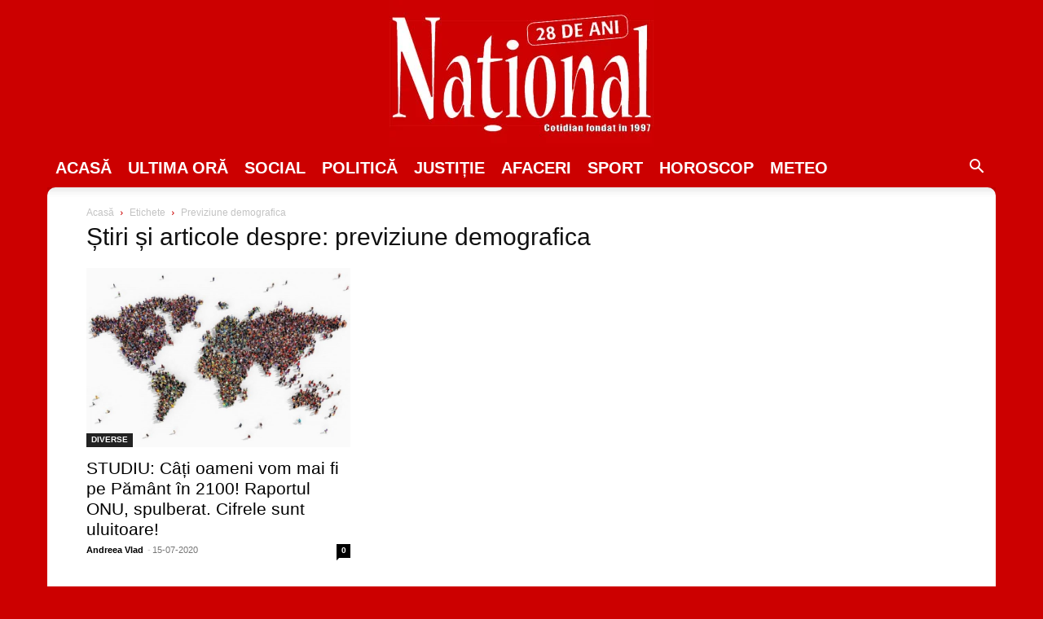

--- FILE ---
content_type: text/html; charset=utf-8
request_url: https://www.google.com/recaptcha/api2/aframe
body_size: 269
content:
<!DOCTYPE HTML><html><head><meta http-equiv="content-type" content="text/html; charset=UTF-8"></head><body><script nonce="nYRDQ4ZUvN8a33nRVFWzuQ">/** Anti-fraud and anti-abuse applications only. See google.com/recaptcha */ try{var clients={'sodar':'https://pagead2.googlesyndication.com/pagead/sodar?'};window.addEventListener("message",function(a){try{if(a.source===window.parent){var b=JSON.parse(a.data);var c=clients[b['id']];if(c){var d=document.createElement('img');d.src=c+b['params']+'&rc='+(localStorage.getItem("rc::a")?sessionStorage.getItem("rc::b"):"");window.document.body.appendChild(d);sessionStorage.setItem("rc::e",parseInt(sessionStorage.getItem("rc::e")||0)+1);localStorage.setItem("rc::h",'1768780287664');}}}catch(b){}});window.parent.postMessage("_grecaptcha_ready", "*");}catch(b){}</script></body></html>

--- FILE ---
content_type: text/css
request_url: https://www.national.ro/wp-content/uploads/omgf/plugins/td-composer/legacy/Newspaper/assets/css/td_legacy_main.css?x48669&ver=1761122335&cached=1
body_size: 24894
content:
/*  ----------------------------------------------------------------------------
    responsive settings
*/
/* responsive landscape tablet */
/* responsive portrait tablet */
/* responsive portrait phone */
.mx_image_background {
  background-color: #f2f2f2;
}
.td-visibility-hidden {
  visibility: hidden;
}
/*  ----------------------------------------------------------------------------
    from bootstrap
*/
.clearfix {
  *zoom: 1;
}
.clearfix:before,
.clearfix:after {
  display: table;
  content: "";
  line-height: 0;
}
.clearfix:after {
  clear: both;
}
/*
usage:
.td-block-row {
  .mx-row(td-block-span);
}

@all_span_selector - is the begining of the span selector
 */
/*  ----------------------------------------------------------------------------
    sprite
*/
.td-sp {
  background-image: url('//www.national.ro/wp-content/plugins/td-composer/legacy/Newspaper/assets/images/sprite/elements.png');
  background-repeat: no-repeat;
  display: block;
}
.td-sp-video-play {
  width: 42px;
  height: 42px;
  background-position: -20px -488px;
}
.td-sp-video-pause {
  width: 42px;
  height: 42px;
  background-position: -20px -612px;
}
.td-sp-facebook {
  width: 32px;
  height: 32px;
  background-position: -20px -20px;
}
.td-sp-pinterest {
  width: 32px;
  height: 32px;
  background-position: -20px -72px;
}
.td-sp-rss {
  width: 32px;
  height: 32px;
  background-position: -20px -124px;
}
.td-sp-soundcloud {
  width: 32px;
  height: 32px;
  background-position: -20px -176px;
}
.td-sp-instagram {
  width: 32px;
  height: 32px;
  background-position: -20px -228px;
}
.td-sp-vimeo {
  width: 32px;
  height: 32px;
  background-position: -20px -332px;
}
.td-sp-youtube {
  width: 32px;
  height: 32px;
  background-position: -20px -384px;
}
.td-sp-twitter {
  width: 32px;
  height: 32px;
  background-position: -20px -436px;
}
.td-sp-tiktok {
  width: 32px;
  height: 32px;
  background-position: -20px -740px;
}
.td-sp-twitch {
  width: 32px;
  height: 32px;
  background-position: -20px -781px;
}
.tdc-header-template .td-main-page-wrap,
.tdc-no-header .td-main-page-wrap {
  padding-top: 0;
}
.tdc_zone {
  margin: 0;
}
.td-main-content-wrap .tdc_zone {
  z-index: 0;
}
.td-header-template-wrap {
  z-index: 100;
}
.td-header-desktop-wrap {
  width: 100%;
}
.td-header-desktop-wrap .td-spot-id-header {
  max-width: 728px;
  width: auto;
  /* responsive portrait tablet */
}
@media (min-width: 768px) and (max-width: 1018px) {
  .td-header-desktop-wrap .td-spot-id-header {
    height: 60px;
  }
}
.td-header-mobile-wrap .td-spot-id-header {
  /* responsive portrait phone */
}
@media (max-width: 767px) {
  .td-header-mobile-wrap .td-spot-id-header {
    margin: 0 auto;
  }
}
.td-header-desktop-sticky-wrap,
.td-header-mobile-sticky-wrap {
  position: fixed;
  top: 0;
  width: 100%;
  z-index: 999;
  visibility: hidden;
  opacity: 0;
}
.td-header-desktop-sticky-wrap.td-header-active,
.td-header-mobile-sticky-wrap.td-header-active {
  visibility: visible;
}
.td-header-desktop-sticky-wrap.td-header-stop-transition,
.td-header-mobile-sticky-wrap.td-header-stop-transition {
  -webkit-transition: none;
  transition: none;
}
/* responsive desktop + tablet */
@media (min-width: 767px) {
  .admin-bar .td-header-desktop-sticky-wrap {
    margin-top: 32px;
  }
}
.tdb-mega-menu .td-post-category {
  transition: none;
  -webkit-transition: none;
}
.tdb-hover .td-post-category {
  transition: all 0.2s ease;
  -webkit-transition: all 0.2s ease;
}
/*
    Logged section
*/
#td-mobile-nav .td-menu-login-section {
  list-style: none;
  position: relative;
  margin-top: 20px;
}
#td-mobile-nav .td-menu-login-section .td-logged-wrap {
  height: 60px;
  line-height: 60px;
  /* responsive portrait phone */
}
@media (max-width: 320px) {
  #td-mobile-nav .td-menu-login-section .td-logged-wrap {
    height: 40px;
    line-height: 40px;
  }
}
#td-mobile-nav .td-menu-login-section a {
  color: var(--td_mobile_text_color, #ffffff);
}
#td-mobile-nav .td-menu-login-section a:hover {
  color: var(--td_mobile_text_active_color, #73c7e3);
}
#td-mobile-nav .td-menu-avatar {
  position: absolute;
  top: 0;
  left: 20px;
  margin: 0;
}
#td-mobile-nav .td-menu-avatar .td-avatar-container {
  width: 60px;
  height: 60px;
  border-radius: 40px;
  -webkit-box-shadow: 0 0 0 4px rgba(255, 255, 255, 0.1);
  box-shadow: 0 0 0 4px rgba(255, 255, 255, 0.1);
  overflow: hidden;
  position: relative;
  /* responsive portrait phone */
}
@media (max-width: 320px) {
  #td-mobile-nav .td-menu-avatar .td-avatar-container {
    -webkit-box-shadow: 0 0 0 3px rgba(255, 255, 255, 0.1);
    box-shadow: 0 0 0 3px rgba(255, 255, 255, 0.1);
    width: 40px;
    height: 40px;
  }
}
#td-mobile-nav .td-menu-avatar .avatar {
  position: absolute;
  margin: 0 auto;
  left: -9999px;
  right: -9999px;
  max-width: none;
  width: 100%;
  height: 100%;
}
#td-mobile-nav .td-menu-username {
  font-size: 20px;
  font-weight: bold;
  margin: 0 100px 0 95px;
  overflow: hidden;
  height: 60px;
  /* responsive portrait phone */
}
@media (max-width: 320px) {
  #td-mobile-nav .td-menu-username {
    font-size: 18px;
    height: 40px;
    margin: 0 100px 0 75px;
  }
}
#td-mobile-nav .td-menu-logout {
  position: absolute;
  top: 0;
  right: 20px;
  margin: 0;
}
#td-mobile-nav .td-menu-logout a {
  padding: 7px 14px;
  border: 1px solid rgba(255, 255, 255, 0.1);
  background-color: rgba(255, 255, 255, 0.03);
  font-size: 14px;
  font-weight: bold;
}
.rtl .td-mobile-main-menu {
  display: flex;
  flex-direction: column-reverse;
}
.rtl #td-mobile-nav .td-menu-avatar {
  right: 20px;
  left: auto;
}
.rtl #td-mobile-nav .td-menu-logout {
  left: 20px;
  right: auto;
}
.rtl #td-mobile-nav .td-menu-username {
  margin: 0 95px 0 100px;
}
/*
    Guest section
*/
#td-mobile-nav .td-guest-wrap {
  height: 40px;
  text-align: center;
}
#td-mobile-nav .td-guest-wrap .td-menu-avatar {
  position: relative;
  display: inline-block;
  vertical-align: middle;
  top: auto;
  left: auto;
  margin-right: 15px;
}
#td-mobile-nav .td-guest-wrap .td-menu-avatar .td-avatar-container {
  width: 40px;
  height: 40px;
}
#td-mobile-nav .td-guest-wrap .td-menu-login {
  display: inline-block;
  font-size: 20px;
  font-weight: bold;
  color: #fff;
  vertical-align: middle;
}
#td-mobile-nav .td-guest-wrap .td-menu-login span {
  background-color: var(--td_mobile_text_color, #ffffff);
  width: 1px;
  height: 20px;
  display: inline-block;
  margin: 0 13px;
  line-height: 20px;
  position: relative;
  top: 3px;
  opacity: 0.3;
}
#td-mobile-nav .td-guest-wrap .td-menu-login a {
  cursor: pointer;
}
/*
    Register section
*/
#td-mobile-nav .td-register-section {
  position: absolute;
  top: 0;
  color: var(--td_mobile_text_color, #ffffff);
  width: 100%;
  z-index: -1;
}
#td-mobile-nav .td-register-section a {
  color: var(--td_mobile_text_color, #ffffff);
}
#td-mobile-nav .td-register-section a:hover {
  color: var(--td_mobile_text_active_color, #73c7e3);
}
#td-mobile-nav .td-register-section .td-icon-read-down {
  font-size: 23px;
  transform: rotate(90deg);
  -webkit-transform: rotate(90deg);
  line-height: 74px;
  width: 74px;
}
#td-mobile-nav .td-register-section .td-login-input {
  color: var(--td_mobile_text_color, #ffffff);
  font-weight: normal;
  font-size: 17px;
  height: 40px;
  line-height: 40px;
  border: 0;
  background: transparent;
  outline: 0;
  margin: 18px 0;
  position: relative;
  border-bottom: 1px solid var(--td_mobile_text_color, rgba(255, 255, 255, 0.2));
  border-radius: 0;
  box-shadow: none;
}
#td-mobile-nav .td-register-section .td-login-input:focus ~ label,
#td-mobile-nav .td-register-section .td-login-input:valid ~ label {
  top: -6px;
  font-size: 14px;
  opacity: 0.4;
}
#td-mobile-nav .td-register-section .td-login-form-wrap {
  padding: 0 30px;
}
#td-mobile-nav .td-register-section .td-login-button {
  display: block;
  text-align: center;
  width: 100%;
  text-transform: uppercase;
  line-height: 50px;
  color: var(--td_mobile_button_color_mob, #000000);
  border: none;
  -webkit-box-shadow: 0 0 8px rgba(0, 0, 0, 0.36);
  box-shadow: 0 0 8px rgba(0, 0, 0, 0.36);
  margin: 17px 0 15px;
  font-size: 17px;
  border-radius: 0;
  background-color: var(--td_mobile_button_background_mob, #ffffff);
  opacity: 0.8;
  text-shadow: none;
}
#td-mobile-nav .td-register-section .td-login-social {
  width: 100%;
  margin-top: 13px;
  margin-bottom: 10px;
  line-height: inherit;
}
#td-mobile-nav .td-register-section .td-login-info-text {
  text-align: center;
  margin-bottom: 20px;
}
#td-mobile-nav .td-register-section .td-login-register-link a {
  width: 100%;
  display: block;
  padding: 13px;
  margin-top: 24px;
  font-size: 13px;
  text-transform: uppercase;
  color: #fff;
  cursor: pointer;
  position: relative;
  text-align: center;
}
#td-mobile-nav .td-register-section .td-login-register-link a:before {
  content: '';
  width: 100%;
  height: 100%;
  position: absolute;
  top: 0;
  left: 0;
  border: 1px solid #fff;
  opacity: 0;
  -webkit-transition: opacity 0.2s ease;
  transition: opacity 0.2s ease;
}
#td-mobile-nav .td-register-section .td-login-register-link a:hover {
  color: #fff;
}
#td-mobile-nav .td-register-section .td-login-register-link a:hover:before {
  opacity: 0.2;
}
#td-mobile-nav .td-login-title {
  position: absolute;
  top: 0;
  padding: 0 50px;
  text-align: center;
  line-height: 74px;
  text-transform: uppercase;
  width: 100%;
  font-size: 17px;
  height: 74px;
  overflow: hidden;
  z-index: -1;
}
#td-mobile-nav .td-login-panel-title {
  text-align: center;
  font-size: 16px;
  padding: 30px 10px;
}
#td-mobile-nav .td-login-panel-title span {
  display: inline-block;
  font-size: 28px;
  font-weight: bold;
  width: 100%;
  margin-bottom: 10px;
}
#td-mobile-nav .td-login-form-mobile-fb-open .td-login-close,
#td-mobile-nav .td-login-form-mobile-fb-open .td-register-close,
#td-mobile-nav .td-login-form-mobile-fb-open .td-login-panel-title,
#td-mobile-nav .td-login-form-mobile-fb-open .td-login-inputs,
#td-mobile-nav .td-login-form-mobile-fb-open .td-login-button,
#td-mobile-nav .td-login-form-mobile-fb-open .td-login-social,
#td-mobile-nav .td-login-form-mobile-fb-open .td-login-info-text,
#td-mobile-nav .td-login-form-mobile-fb-open .td-login-register-link {
  opacity: .5;
  pointer-events: none;
}
.td-ajax-search-flex .td_module_flex_1 {
  padding-bottom: 25px;
}
.td-ajax-search-flex .td_module_flex_1 .td-module-container {
  flex-direction: row;
}
.td-ajax-search-flex .td_module_flex_1 .td-image-container {
  flex: 0 0 30%;
  width: 30%;
}
.td-ajax-search-flex .td_module_flex_1 .td-image-wrap {
  padding-bottom: 70%;
}
.td-ajax-search-flex .td_module_flex_1 .td-module-meta-info {
  padding: 0 0 0 15px;
}
.td-ajax-search-flex .td_module_flex_1 .entry-title {
  font-size: 16px;
  line-height: 20px;
  font-weight: 500;
}
.td-ajax-search-flex .td_module_flex_1 .td-excerpt,
.td-ajax-search-flex .td_module_flex_1 .td-post-category,
.td-ajax-search-flex .td_module_flex_1 .td-post-author-name,
.td-ajax-search-flex .td_module_flex_1 .td-module-comments,
.td-ajax-search-flex .td_module_flex_1 .td-read-more {
  display: none;
}
/*  ----------------------------------------------------------------------------
    Block Wrap
*/
.td_block_wrap {
  margin-bottom: 48px;
  position: relative;
  clear: both;
  /* responsive portrait phone */
}
@media (max-width: 767px) {
  .td_block_wrap {
    margin-bottom: 32px;
  }
}
.td_block_wrap .td-next-prev-wrap,
.td_block_wrap .td-load-more-wrap {
  margin-top: 20px;
  /* responsive portrait phone */
}
@media (max-width: 767px) {
  .td_block_wrap .td-next-prev-wrap,
  .td_block_wrap .td-load-more-wrap {
    margin-bottom: 0;
  }
}
.td_block_wrap .td-subcat-item .td-cur-simple-item {
  color: #000;
}
.td_block_wrap-composer {
  position: relative;
}
.td-block-title-wrap {
  position: relative;
}
.td-page-content .td_block_wrap {
  line-height: 21px;
}
.td-fix-index {
  transform: translateZ(0);
  -webkit-transform: translateZ(0);
}
.td_with_ajax_pagination {
  transform: translate3d(0, 0, 0);
  -webkit-transform: translate3d(0, 0, 0);
  overflow: hidden;
}
.widgettitle,
.widgettitle:after,
.td-trending-now-title,
.td-trending-now-wrapper:hover .td-trending-now-title,
.wpb_tabs li.ui-tabs-active a,
.wpb_tabs li:hover a,
.woocommerce .product .products h2:not(.woocommerce-loop-product__title),
.td-subcat-filter .td-subcat-dropdown:hover .td-subcat-more {
  background-color: var(--td_header_color, #222222);
}
.td_block_wrap .td-subcat-item .td-cur-simple-item {
  color: var(--td_theme_color, #4db2ec);
}
/*  ----------------------------------------------------------------------------
    Ajax Next Prev
*/
.td-next-prev-wrap {
  position: relative;
  clear: both;
}
.td-next-prev-wrap a {
  display: inline-block;
  margin-right: 7px;
  width: 25px;
  height: 25px;
  border: 1px solid #dcdcdc;
  line-height: 24px;
  text-align: center;
  vertical-align: middle;
  font-size: 7px;
  color: #b7b7b7;
}
.td-next-prev-wrap a:hover {
  background-color: var(--td_theme_color, #4db2ec);
  border-color: var(--td_theme_color, #4db2ec);
  color: #fff;
}
.td-next-prev-wrap .ajax-page-disabled {
  opacity: 0.5;
}
.td-next-prev-wrap .td-ajax-next-page {
  padding-left: 2px;
}
.td-next-prev-wrap .td-ajax-prev-page {
  padding-right: 1px;
}
.td-next-prev-wrap .td-next-prev-icon-svg {
  display: inline-flex;
  align-items: center;
  justify-content: center;
  vertical-align: middle;
}
.td-next-prev-wrap .td-next-prev-icon-svg svg {
  width: 7px;
  height: 8px;
}
.td-next-prev-wrap .td-next-prev-icon-svg svg,
.td-next-prev-wrap .td-next-prev-icon-svg svg * {
  fill: #b7b7b7;
}
.td-next-prev-wrap a:hover .td-next-prev-icon-svg svg,
.td-next-prev-wrap a:hover .td-next-prev-icon-svg svg * {
  fill: #fff;
}
.rtl .td-next-prev-wrap .td-ajax-next-page {
  padding-right: 2px;
  padding-left: 0;
}
.rtl .td-next-prev-wrap .td-ajax-prev-page {
  padding-left: 1px;
  padding-right: 0;
}
@-moz-document url-prefix() {
  .td-next-prev-wrap a {
    line-height: 23px;
  }
}
/*  ----------------------------------------------------------------------------
    Load more button
*/
.td_ajax_load_more {
  display: inline-block;
  font-family: Arial, 'Helvetica Neue', Helvetica, sans-serif;
  font-size: 12px;
  line-height: 1;
  padding: 8px 10px;
  border: 1px solid #C9C9C9;
  text-align: center;
  vertical-align: middle;
}
.td_ajax_load_more i {
  font-size: 8px;
  margin-left: 6px;
  position: relative;
  top: 0;
  vertical-align: middle;
}
.td_ajax_load_more .td-load-more-icon-svg {
  display: inline-flex;
  align-items: center;
  justify-content: center;
  vertical-align: middle;
  margin-left: 6px;
}
.td_ajax_load_more .td-load-more-icon-svg svg {
  width: 7px;
  height: 8px;
}
.td_ajax_load_more .td-load-more-icon-svg svg,
.td_ajax_load_more .td-load-more-icon-svg svg * {
  fill: #767676;
}
.td_ajax_load_more:hover .td-load-more-icon-svg svg,
.td_ajax_load_more:hover .td-load-more-icon-svg svg * {
  fill: #fff;
}
.td_ajax_load_more.ajax-page-disabled {
  visibility: hidden !important;
}
.td-load-more-wrap {
  transform: translateZ(0);
  -webkit-transform: translateZ(0);
}
@-moz-document url-prefix() {
  .td_ajax_load_more {
    padding: 7px 10px 9px;
  }
}
.td-load-more-wrap {
  text-align: center;
  clear: both;
}
.td-load-more-wrap a {
  color: #767676;
}
.td-load-more-wrap a:hover {
  background-color: var(--td_theme_color, #4db2ec);
  border-color: var(--td_theme_color, #4db2ec);
  color: #fff;
  text-decoration: none !important;
}
.td_block_inner_overflow {
  overflow: hidden;
}
.td_block_inner_overflow .td-module-image {
  min-height: 20px;
}
/*  ----------------------------------------------------------------------------
    infinite loader
*/
.td-load-more-infinite-wrap {
  display: none;
}
/*  ----------------------------------------------------------------------------
    Block category filter
*/
.td-subcat-filter {
  position: absolute;
  bottom: 0;
  right: 0;
  margin: auto 0;
  opacity: 0;
  z-index: 2;
  line-height: 30px;
  text-align: right;
}
.td-subcat-filter ul {
  margin: 0;
}
.td-subcat-filter .td-display-filter {
  display: none !important;
}
.td-subcat-filter .td-subcat-list {
  display: inline-block;
  line-height: 1;
}
.td-subcat-filter .td-subcat-list .td-subcat-item {
  display: inline-block;
  line-height: 1;
  margin-left: 30px;
}
.td-subcat-filter .td-subcat-list a {
  font-family: Arial, 'Helvetica Neue', Helvetica, sans-serif;
  font-size: 13px;
  color: #767676;
  line-height: 1;
}
.td-subcat-filter .td-subcat-list a:hover {
  color: var(--td_theme_color, #4db2ec);
}
.td-subcat-filter .td-subcat-dropdown {
  display: inline-block;
  text-align: right;
  line-height: 30px;
  position: relative;
}
.td-subcat-filter .td-subcat-dropdown:hover .td-subcat-more span,
.td-subcat-filter .td-subcat-dropdown:hover .td-subcat-more i {
  color: #fff;
}
.td-subcat-filter .td-subcat-dropdown:hover ul {
  display: block;
}
.td-subcat-filter .td-subcat-dropdown .td-subcat-more {
  cursor: pointer;
  margin-left: 15px;
  padding-left: 15px;
  -webkit-user-select: none;
  display: inline-block;
}
.td-subcat-filter .td-subcat-dropdown .td-subcat-more:before {
  content: '';
  width: 70px;
  height: 100%;
  position: absolute;
  margin-top: 2px;
  top: 0;
  right: 0;
  z-index: 1;
  opacity: 0;
}
.td-subcat-filter .td-subcat-dropdown .td-subcat-more i {
  font-size: 9px;
  color: #767676;
  margin-left: 12px;
  margin-right: 12px;
}
.td-subcat-filter .td-subcat-dropdown ul {
  list-style: none;
  position: absolute;
  right: 0;
  top: 100%;
  padding: 6px 0 8px 0;
  background-color: #ffffff;
  background-color: rgba(255, 255, 255, 0.95);
  z-index: 999;
  border-width: 0 1px 1px 1px;
  border-color: var(--td_grid_border_color, #ededed);
  border-style: solid;
  display: none;
}
.td-subcat-filter .td-subcat-dropdown a {
  font-family: Arial, 'Helvetica Neue', Helvetica, sans-serif;
  font-size: 13px;
  color: #767676;
  white-space: nowrap;
  display: block;
  line-height: 26px;
  padding-left: 21px;
  padding-right: 15px;
}
.td-subcat-filter .td-subcat-dropdown a:hover {
  color: var(--td_theme_color, #4db2ec);
}
.td-subcat-filter .td-subcat-dropdown li {
  margin-left: 0;
}
.td-subcat-filter .td-subcat-dropdown span {
  font-family: Arial, 'Helvetica Neue', Helvetica, sans-serif;
  font-size: 13px;
  color: #767676;
  line-height: 1;
}
.td-js-loaded .td-subcat-filter {
  opacity: 1;
  -webkit-transition: opacity 0.3s;
  transition: opacity 0.3s;
}
/*  ----------------------------------------------------------------------------
    Quote on Blocks
*/
.td_quote_on_blocks {
  font-family: Arial, 'Helvetica Neue', Helvetica, sans-serif;
  font-size: 30px;
  line-height: 35px;
  font-weight: 400;
  font-style: italic;
  text-align: left;
  text-transform: uppercase;
  color: var(--td_theme_color, #4db2ec);
  margin-top: 10px;
  /* responsive portrait tablet */
}
@media (max-width: 1018px) {
  .td_quote_on_blocks {
    font-size: 22px;
    line-height: 28px;
  }
}
/*  ----------------------------------------------------------------------------
    Empty space
*/
.td_block_empty_space,
.vc_empty_space {
  margin-bottom: 0;
}
/*  ----------------------------------------------------------------------------
    Blend mix fix on IE
*/
.ie8 .entry-thumb:before,
.ie9 .entry-thumb:before,
.ie10 .entry-thumb:before,
.ie11 .entry-thumb:before,
.ie8 .entry-thumb:after,
.ie9 .entry-thumb:after,
.ie10 .entry-thumb:after,
.ie11 .entry-thumb:after,
.ie8 .td-instagram-element:before,
.ie9 .td-instagram-element:before,
.ie10 .td-instagram-element:before,
.ie11 .td-instagram-element:before,
.ie8 .td-instagram-element:after,
.ie9 .td-instagram-element:after,
.ie10 .td-instagram-element:after,
.ie11 .td-instagram-element:after,
.ie8 .td-author-image:before,
.ie9 .td-author-image:before,
.ie10 .td-author-image:before,
.ie11 .td-author-image:before,
.ie8 .td-author-image:after,
.ie9 .td-author-image:after,
.ie10 .td-author-image:after,
.ie11 .td-author-image:after {
  display: none !important;
}
/*  ----------------------------------------------------------------------------


    Custom menu blocks


*/
.td-menu-blocks-custom {
  margin-bottom: 30px;
  padding: 0 60px;
  /* responsive portrait tablet */
}
@media (max-width: 1018px) {
  .td-menu-blocks-custom {
    padding: 0;
  }
}
.td-menu-blocks-custom .widget {
  margin-bottom: 0;
}
.td-menu-blocks-custom ul {
  text-align: center;
}
.td-menu-blocks-custom ul li {
  display: inline-block;
  margin-bottom: 8px;
  margin-left: 0;
  margin-right: 7px;
}
.td-menu-blocks-custom ul li a {
  border: 1px solid #eaeaea;
  padding: 0 12px;
  font-size: 13px;
  font-family: Arial, 'Helvetica Neue', Helvetica, sans-serif;
  font-weight: 500;
  line-height: 31px;
  display: block;
}
.td-menu-blocks-custom ul li a:hover {
  background-color: #111;
  color: #fff;
  border-color: #111;
}
.td-menu-blocks-custom .current-menu-item a {
  border-color: var(--td_theme_color, #4db2ec);
  background-color: var(--td_theme_color, #4db2ec);
  color: #fff;
}
.td-menu-blocks-custom .current-menu-item a:hover {
  color: #fff;
}
.td-menu-block-headers {
  text-align: center;
}
.td-menu-block-headers ul {
  margin-top: 0;
}
.td-menu-block-headers li {
  display: inline-block;
  margin: 2px !important;
  text-align: center;
  line-height: 17px !important;
  font-size: 10px;
  margin-top: 20px !important;
  /* responsive portrait phone */
}
@media (max-width: 767px) {
  .td-menu-block-headers li {
    margin-top: 15px !important;
    font-size: 9px;
  }
}
.td-menu-block-headers li.current-menu-item img {
  border-color: var(--td_theme_color, #4db2ec);
}
.td-menu-block-headers li.current-menu-item a {
  color: var(--td_theme_color, #4db2ec);
}
.td-menu-block-headers li:hover img {
  border-color: var(--td_theme_color, #4db2ec);
}
.td-menu-block-headers li img {
  display: block;
  border: 1px solid #eaeaea;
  width: 110px;
  /* responsive portrait phone */
}
@media (max-width: 767px) {
  .td-menu-block-headers li img {
    width: 82px;
  }
}
.td-list-menu-inline {
  padding: 0 60px;
  margin-bottom: 22px;
  /* responsive portrait tablet */
}
@media (max-width: 1018px) {
  .td-list-menu-inline {
    padding: 0;
  }
}
.td-list-menu-inline ul {
  margin: 0;
  text-align: center;
}
.td-list-menu-inline ul li {
  display: inline-block;
  margin-bottom: 8px;
  margin-left: 0;
  margin-right: 10px;
}
.td-list-menu-inline ul li a {
  border: 1px solid #eaeaea;
  padding: 0 12px;
  font-family: Arial, 'Helvetica Neue', Helvetica, sans-serif;
  font-size: 13px;
  font-weight: 500;
  line-height: 31px;
  color: #000;
  display: block;
}
.td-list-menu-inline ul li a:hover {
  background-color: #111;
  color: #fff;
  border-color: #111;
}
.td-list-menu-inline .current-menu-item a {
  border-color: var(--td_theme_color, #4db2ec);
  background-color: var(--td_theme_color, #4db2ec);
  color: #fff !important;
}
.td-tab-blocks-custom {
  margin-bottom: 0 !important;
}
.td-tab-blocks-custom ul.wpb_tabs_nav {
  border-bottom: 0;
}
.td-tab-blocks-custom .wpb_text_column {
  margin-bottom: 21px;
}
.td-tab-blocks-custom.wpb_tabs li.ui-tabs-active a,
.td-tab-blocks-custom.wpb_tabs li:hover a {
  background-color: #111;
}
.td-tab-blocks-custom ul.wpb_tabs_nav {
  display: table;
  margin-left: auto;
  margin-right: auto;
  margin-bottom: 40px;
  /* responsive portrait tablet */
  /* responsive portrait phone */
}
@media (min-width: 768px) and (max-width: 1018px) {
  .td-tab-blocks-custom ul.wpb_tabs_nav {
    margin-bottom: 20px;
  }
}
@media (max-width: 767px) {
  .td-tab-blocks-custom ul.wpb_tabs_nav {
    text-align: center;
    margin-bottom: 20px;
  }
}
.td-tab-blocks-custom ul.wpb_tabs_nav li {
  display: inline-block;
  margin: 0 2px;
  background-color: transparent !important;
  /* responsive portrait phone */
}
@media (max-width: 767px) {
  .td-tab-blocks-custom ul.wpb_tabs_nav li {
    margin: 0 0 6px 0;
    float: none;
  }
}
.td-tab-blocks-custom ul.wpb_tabs_nav li a {
  padding: 5px 13px !important;
  font-size: 13px;
  font-family: Arial, 'Helvetica Neue', Helvetica, sans-serif;
  font-weight: 500;
  line-height: 18px;
  /* responsive portrait tablet */
  /* responsive portrait phone */
}
@media (min-width: 768px) and (max-width: 1018px) {
  .td-tab-blocks-custom ul.wpb_tabs_nav li a {
    padding: 4px 9px !important;
    font-size: 12px;
  }
}
@media (max-width: 767px) {
  .td-tab-blocks-custom ul.wpb_tabs_nav li a {
    padding: 4px 7px !important;
    font-size: 12px;
    line-height: 16px;
  }
}
.td-tab-blocks-custom ul.wpb_tabs_nav li a:hover {
  background-color: #111;
  color: #fff;
}
.td-h-effect-up-shadow .entry-thumb:not(.td-animation-stack-type0-2):not(.td-animation-stack-type1-2):not(.td-animation-stack-type2-2),
.td-h-effect-up-shadow .td-module-thumb a:after,
.td-h-effect-up-shadow .td-category-pos-image .td-post-category,
.td-h-effect-up-shadow .td-admin-edit {
  -webkit-transition: box-shadow 0.3s ease, transform 0.3s ease;
  transition: box-shadow 0.3s ease, transform 0.3s ease;
}
.td-h-effect-up-shadow .entry-thumb.td-animation-stack-type0-2 {
  transition: box-shadow 0.3s ease, transform 0.3s ease, opacity 0.3s cubic-bezier(0.39, 0.76, 0.51, 0.56);
}
.td-h-effect-up-shadow .entry-thumb.td-animation-stack-type1-2 {
  transition: box-shadow 0.3s ease, transform 0.3s ease, opacity 0.3s cubic-bezier(0.39, 0.76, 0.51, 0.56) 0s;
}
.td-h-effect-up-shadow .entry-thumb.td-animation-stack-type2-2 {
  transition: box-shadow 0.3s ease, transform 0.3s ease, opacity 0.4s cubic-bezier(0.13, 0.43, 0.57, 0.88);
}
.td-h-effect-up-shadow .entry-thumb {
  -webkit-box-shadow: 0 3px 12px -1px rgba(7, 10, 25, 0.2), 0 22px 27px -20px rgba(7, 10, 25, 0.2);
  box-shadow: 0 3px 12px -1px rgba(7, 10, 25, 0.2), 0 22px 27px -20px rgba(7, 10, 25, 0.2);
}
.td-h-effect-up-shadow .td_module_wrap:hover .entry-thumb,
.td-h-effect-up-shadow.td_module_wrap:hover .entry-thumb,
.td-h-effect-up-shadow .td_module_wrap:hover .td-module-thumb a:after,
.td-h-effect-up-shadow.td_module_wrap:hover .td-module-thumb a:after,
.td-h-effect-up-shadow .td_module_wrap:hover .td-category-pos-image .td-post-category,
.td-h-effect-up-shadow.td_module_wrap:hover .td-category-pos-image .td-post-category,
.td-h-effect-up-shadow .td_module_wrap:hover .td-admin-edit,
.td-h-effect-up-shadow.td_module_wrap:hover .td-admin-edit {
  transform: translate(0, -2px) !important;
  -webkit-transform: translate(0, -2px) !important;
}
.td-h-effect-up-shadow .td_module_wrap:hover .entry-thumb,
.td-h-effect-up-shadow.td_module_wrap:hover .entry-thumb {
  -webkit-box-shadow: 0 15px 45px -5px rgba(7, 10, 25, 0.25);
  box-shadow: 0 15px 45px -5px rgba(7, 10, 25, 0.25);
}
.td-h-effect-shadow .td-module-thumb .entry-thumb {
  -webkit-transition: all 0.3s ease-out;
  transition: all 0.3s ease-out;
}
.td-h-effect-shadow .td_module_wrap:hover .entry-thumb,
.td-h-effect-shadow.td_module_wrap:hover .entry-thumb {
  -webkit-box-shadow: rgba(108, 108, 108, 0.2) 0 2px 2px, rgba(108, 108, 108, 0.2) 0 4px 4px, rgba(108, 108, 108, 0.2) 0 8px 8px, rgba(108, 108, 108, 0.2) 0 16px 16px;
  box-shadow: rgba(108, 108, 108, 0.2) 0 2px 2px, rgba(108, 108, 108, 0.2) 0 4px 4px, rgba(108, 108, 108, 0.2) 0 8px 8px, rgba(108, 108, 108, 0.2) 0 16px 16px;
}
/*  ----------------------------------------------------------------------------
    Flex Blocks
*/
[class*='td_flex_block_'] .td-post-vid-time {
  padding: 3px 6px 4px;
  font-family: Arial, 'Helvetica Neue', Helvetica, sans-serif;
  font-size: 10px;
  font-weight: 600;
  line-height: 1;
}
[class*='td_flex_block_'] .td-next-prev-wrap a {
  width: auto;
  height: auto;
  min-width: 25px;
  min-height: 25px;
}
[class*='td_flex_block_'] .td-icon-star,
[class*='td_flex_block_'] .td-icon-star-empty,
[class*='td_flex_block_'] .td-icon-star-half {
  width: 1.3em;
}
.td-post-vid-time {
  pointer-events: none;
}
html[class*='ie'] [class*='td_flex_block_5'] .td-module-container,
html[class*='ie'] [class*='tdb_header_mega_menu '] .td-module-container,
html[class*='ie'] [class*='tdb_single_related'] .td-module-container {
  display: block;
}
html[class*='ie'] [class*='td_flex_block_5'] .td-image-container,
html[class*='ie'] [class*='tdb_header_mega_menu '] .td-image-container,
html[class*='ie'] [class*='tdb_single_related'] .td-image-container {
  height: auto;
  flex: initial;
}
.td-user-rev-stars {
  display: flex;
  align-items: center;
}
.td-user-rev-star {
  font-size: 14px;
  color: #b5b5b5;
}
.td-user-rev-star svg {
  display: block;
  width: 1em;
  height: auto;
  fill: #C1BFBF;
}
.td-user-rev-star:not(:last-child) {
  margin-right: 3px;
}
.td-user-rev-star-half,
.td-user-rev-star-full {
  color: #ee8302;
}
.td-user-rev-star-half svg,
.td-user-rev-star-full svg {
  fill: #ee8302;
}
/*  ----------------------------------------------------------------------------
    Flex Modules
*/
.td_module_flex_1,
.td_module_flex_3,
.td_module_flex_4,
.td_module_flex_5 {
  display: inline-block;
  width: 100%;
  padding-bottom: 0;
}
.td_module_flex_1 .td-module-container,
.td_module_flex_3 .td-module-container,
.td_module_flex_4 .td-module-container,
.td_module_flex_5 .td-module-container {
  display: flex;
  flex-direction: column;
  position: relative;
}
.td_module_flex_1 .td-module-container:before,
.td_module_flex_3 .td-module-container:before,
.td_module_flex_4 .td-module-container:before,
.td_module_flex_5 .td-module-container:before {
  content: '';
  position: absolute;
  bottom: 0;
  left: 0;
  width: 100%;
  height: 1px;
}
.td_module_flex_1 .td-image-wrap,
.td_module_flex_3 .td-image-wrap,
.td_module_flex_4 .td-image-wrap,
.td_module_flex_5 .td-image-wrap {
  display: block;
  position: relative;
}
.td_module_flex_1 .td-image-container,
.td_module_flex_3 .td-image-container,
.td_module_flex_4 .td-image-container,
.td_module_flex_5 .td-image-container {
  position: relative;
  flex: 0 0 auto;
  width: 100%;
  height: 100%;
}
.td_module_flex_1 .td-module-thumb,
.td_module_flex_3 .td-module-thumb,
.td_module_flex_4 .td-module-thumb,
.td_module_flex_5 .td-module-thumb {
  margin-bottom: 0;
}
.td_module_flex_1 .td-module-meta-info,
.td_module_flex_3 .td-module-meta-info,
.td_module_flex_4 .td-module-meta-info,
.td_module_flex_5 .td-module-meta-info {
  width: 100%;
  margin-bottom: 0;
  z-index: 1;
  border: 0 solid #eaeaea;
  min-height: 0;
}
.td_module_flex_1 .td-author-photo,
.td_module_flex_3 .td-author-photo,
.td_module_flex_4 .td-author-photo,
.td_module_flex_5 .td-author-photo {
  display: inline-block;
  vertical-align: middle;
}
.td_module_flex_1 .td-thumb-css,
.td_module_flex_3 .td-thumb-css,
.td_module_flex_4 .td-thumb-css,
.td_module_flex_5 .td-thumb-css {
  width: 100%;
  height: 100%;
  position: absolute;
  background-size: cover;
  background-position: center center;
}
.td_module_flex_1 .td-category-pos-image .td-post-category:not(.td-post-extra-category),
.td_module_flex_3 .td-category-pos-image .td-post-category:not(.td-post-extra-category),
.td_module_flex_4 .td-category-pos-image .td-post-category:not(.td-post-extra-category),
.td_module_flex_5 .td-category-pos-image .td-post-category:not(.td-post-extra-category),
.td_module_flex_1 .td-post-vid-time,
.td_module_flex_3 .td-post-vid-time,
.td_module_flex_4 .td-post-vid-time,
.td_module_flex_5 .td-post-vid-time {
  position: absolute;
  z-index: 2;
  bottom: 0;
}
.td_module_flex_1 .td-category-pos-image .td-post-category:not(.td-post-extra-category),
.td_module_flex_3 .td-category-pos-image .td-post-category:not(.td-post-extra-category),
.td_module_flex_4 .td-category-pos-image .td-post-category:not(.td-post-extra-category),
.td_module_flex_5 .td-category-pos-image .td-post-category:not(.td-post-extra-category) {
  left: 0;
}
.td_module_flex_1 .td-post-vid-time,
.td_module_flex_3 .td-post-vid-time,
.td_module_flex_4 .td-post-vid-time,
.td_module_flex_5 .td-post-vid-time {
  right: 0;
  background-color: #000;
  color: #fff;
}
.td_module_flex_1 .td-excerpt,
.td_module_flex_3 .td-excerpt,
.td_module_flex_4 .td-excerpt,
.td_module_flex_5 .td-excerpt {
  margin: 20px 0 0;
  line-height: 21px;
}
.td_module_flex_1 .td-read-more,
.td_module_flex_3 .td-read-more,
.td_module_flex_4 .td-read-more,
.td_module_flex_5 .td-read-more {
  margin: 20px 0 0;
}
.td_module_flex_1 .tdb-favorite,
.td_module_flex_2 .tdb-favorite,
.td_module_flex_3 .tdb-favorite,
.td_module_flex_4 .tdb-favorite,
.td_module_flex_5 .tdb-favorite,
.tdb_module_loop .tdb-favorite,
.tdb_module_loop_2 .tdb-favorite {
  position: absolute;
  top: 10px;
  right: 10px;
  width: 1em;
  height: 1em;
  background-color: #fff;
  border-radius: 100%;
  cursor: pointer;
}
.td_module_flex_1 .td-favorite-ico,
.td_module_flex_2 .td-favorite-ico,
.td_module_flex_3 .td-favorite-ico,
.td_module_flex_4 .td-favorite-ico,
.td_module_flex_5 .td-favorite-ico,
.tdb_module_loop .td-favorite-ico,
.tdb_module_loop_2 .td-favorite-ico {
  display: block;
  position: absolute;
  top: 50%;
  left: 50%;
  transform: translate(-50%, -50%);
  width: 0.556em;
  height: auto;
  fill: #000;
  transition: opacity 0.2s ease-in-out;
}
.td_module_flex_1 .td-favorite-ico-full,
.td_module_flex_2 .td-favorite-ico-full,
.td_module_flex_3 .td-favorite-ico-full,
.td_module_flex_4 .td-favorite-ico-full,
.td_module_flex_5 .td-favorite-ico-full,
.tdb_module_loop .td-favorite-ico-full,
.tdb_module_loop_2 .td-favorite-ico-full {
  opacity: 0;
}
.td_module_flex_1 .tdb-favorite:hover .td-favorite-ico-empty,
.td_module_flex_2 .tdb-favorite:hover .td-favorite-ico-empty,
.td_module_flex_3 .tdb-favorite:hover .td-favorite-ico-empty,
.td_module_flex_4 .tdb-favorite:hover .td-favorite-ico-empty,
.td_module_flex_5 .tdb-favorite:hover .td-favorite-ico-empty,
.tdb_module_loop .tdb-favorite:hover .td-favorite-ico-empty,
.tdb_module_loop_2 .tdb-favorite:hover .td-favorite-ico-empty,
.td_module_flex_1 .tdb-favorite-selected .td-favorite-ico-empty,
.td_module_flex_2 .tdb-favorite-selected .td-favorite-ico-empty,
.td_module_flex_3 .tdb-favorite-selected .td-favorite-ico-empty,
.td_module_flex_4 .tdb-favorite-selected .td-favorite-ico-empty,
.td_module_flex_5 .tdb-favorite-selected .td-favorite-ico-empty,
.tdb_module_loop .tdb-favorite-selected .td-favorite-ico-empty,
.tdb_module_loop_2 .tdb-favorite-selected .td-favorite-ico-empty {
  opacity: 0;
}
.td_module_flex_1 .tdb-favorite:hover .td-favorite-ico-full,
.td_module_flex_2 .tdb-favorite:hover .td-favorite-ico-full,
.td_module_flex_3 .tdb-favorite:hover .td-favorite-ico-full,
.td_module_flex_4 .tdb-favorite:hover .td-favorite-ico-full,
.td_module_flex_5 .tdb-favorite:hover .td-favorite-ico-full,
.tdb_module_loop .tdb-favorite:hover .td-favorite-ico-full,
.tdb_module_loop_2 .tdb-favorite:hover .td-favorite-ico-full,
.td_module_flex_1 .tdb-favorite-selected .td-favorite-ico-full,
.td_module_flex_2 .tdb-favorite-selected .td-favorite-ico-full,
.td_module_flex_3 .tdb-favorite-selected .td-favorite-ico-full,
.td_module_flex_4 .tdb-favorite-selected .td-favorite-ico-full,
.td_module_flex_5 .tdb-favorite-selected .td-favorite-ico-full,
.tdb_module_loop .tdb-favorite-selected .td-favorite-ico-full,
.tdb_module_loop_2 .tdb-favorite-selected .td-favorite-ico-full {
  opacity: 1;
}
.td-module-exclusive .td-module-title a:before {
  content: var(--td_excl_label, 'EXCLUSIVE');
  font-family: Arial, 'Helvetica Neue', Helvetica, sans-serif;
  color: #fff;
  background-color: #ff0000;
  padding: 4px 8px 2px;
  margin-right: 8px;
  font-size: 14px;
  font-weight: 500;
  line-height: 1;
  vertical-align: middle;
}
.td-mc1-wrap:after,
.td-mc1-wrap .td_module_wrap:after {
  content: '';
  display: table;
  clear: both;
}
.td_module_flex_1 .td-image-wrap,
.td_module_flex_5 .td-image-wrap {
  padding-bottom: 50%;
}
.td_module_flex_1 .td-module-meta-info,
.td_module_flex_5 .td-module-meta-info {
  padding: 13px 0 0 0;
}
.td_module_flex_3 .td-image-wrap,
.td_module_flex_4 .td-image-wrap {
  padding-bottom: 70%;
}
.td_module_flex_3 .td-module-meta-info,
.td_module_flex_4 .td-module-meta-info {
  padding: 0 0 0 16px;
}
.td_module_flex_3 .entry-title,
.td_module_flex_4 .entry-title {
  font-size: 14px;
  line-height: 20px;
  font-weight: 500;
  /* responsive portrait tablet */
}
@media (min-width: 768px) and (max-width: 1018px) {
  .td_module_flex_3 .entry-title,
  .td_module_flex_4 .entry-title {
    font-size: 12px;
    line-height: 18px;
  }
}
/* responsive landscape tablet */
@media (min-width: 1019px) and (max-width: 1140px) {
  .td_module_flex_3 .entry-title {
    font-size: 12px;
    line-height: 18px;
  }
}
.td_flex_block.td_with_ajax_pagination,
.td_flex_block.td_with_ajax_pagination .td_block_inner {
  overflow: initial;
}
.td_flex_block.td_with_ajax_pagination .td_block_inner {
  height: auto !important;
}
/*  ----------------------------------------------------------------------------
    Flex Block 2
*/
.td_flex_block_2.td_with_ajax_pagination .td-block-inner-pagination {
  position: relative;
}
.td_flex_block_2.td_with_ajax_pagination .td-next-prev-wrap {
  position: absolute;
  top: 0;
  left: 0;
  right: auto;
  display: flex;
  width: 100%;
  height: 100%;
  margin: 0;
  pointer-events: none;
}
.td_flex_block_2.td_with_ajax_pagination .td-next-prev-wrap a {
  background-color: rgba(0, 0, 0, 0.8);
  min-width: 29px;
  min-height: 29px;
  line-height: 30px;
  font-size: 10px;
  color: #fdfdfd;
  border: 0;
  pointer-events: auto;
}
.td_flex_block_2.td_with_ajax_pagination .td-next-prev-wrap a:last-child {
  margin-right: 0;
}
.td_flex_block_2.td_with_ajax_pagination .td-next-prev-wrap .td-next-prev-icon-svg svg {
  width: 10px;
  height: 11px;
}
.td_flex_block_2.td_with_ajax_pagination .td-next-prev-wrap .td-next-prev-icon-svg svg,
.td_flex_block_2.td_with_ajax_pagination .td-next-prev-wrap .td-next-prev-icon-svg svg * {
  fill: #fdfdfd;
}
.td_module_flex_2 {
  padding-bottom: 0;
}
.td_module_flex_2 .td-module-container {
  position: relative;
}
.td_module_flex_2 .td-module-thumb {
  margin-bottom: 0;
  overflow: hidden;
}
.td_module_flex_2 .td-image-wrap {
  display: block;
  height: 100%;
}
.td_module_flex_2 .td-thumb-css {
  width: 100%;
  height: 100%;
  position: absolute;
  top: 0;
  left: 0;
  background-size: cover;
}
.td_module_flex_2 .td-module-meta-info {
  position: absolute;
  top: 0;
  left: 0;
  right: 0;
  width: 100%;
  margin-bottom: 0;
  color: #fff;
}
.td_module_flex_2 .td-post-category,
.td_module_flex_2 .td-post-vid-time {
  background-color: #fff;
  color: #000;
}
.td_module_flex_2 .td-post-vid-time {
  display: inline-block;
  margin-right: 5px;
}
.td_module_flex_2 .entry-title a,
.td_module_flex_2 .td-post-author-name a,
.td_module_flex_2 .td-post-date {
  color: #fff;
}
.td_module_flex_2 .entry-title {
  font-size: 25px;
  line-height: 34px;
}
.td_module_flex_2 .td-module-comments {
  top: 2px;
}
.td_module_flex_2 .td-module-comments a {
  background-color: transparent !important;
  padding: 0;
  font-size: 11px;
  font-weight: 400;
}
.td_module_flex_2 .td-module-comments a:before {
  font-family: 'newspaper', sans-serif;
  speak: none;
  font-style: normal;
  font-weight: normal;
  font-variant: normal;
  text-transform: none;
  line-height: 1;
  text-align: center;
  -webkit-font-smoothing: antialiased;
  content: "\e83b";
  margin-right: 5px;
  font-size: 9px;
}
.td_module_flex_2 .td-module-comments a:after {
  display: none;
}
.td_module_flex_2 .td-excerpt {
  font-size: 14px;
  line-height: 19px;
  color: #ddd;
}
.td_module_flex_2 .td-read-more {
  margin-top: 20px;
}
.td-flb-meta-center .td_module_flex_2 .td-module-meta-info {
  top: 50%;
  transform: translateY(-50%);
  -webkit-transform: translateY(-50%);
}
.td-flb-meta-bottom .td_module_flex_2 .td-module-meta-info {
  top: auto;
  bottom: 0;
}
/*  ----------------------------------------------------------------------------
    Flex Block 3 & 4
*/
.td_flex_block_3 .td_module_column,
.td_flex_block_4 .td_module_column {
  float: left;
}
.td_flex_block_3 .rtl .td_flex_block_3 .td_module_column,
.td_flex_block_4 .rtl .td_flex_block_3 .td_module_column {
  display: flex;
  flex-direction: column-reverse;
}
.td_flex_block_3 .td_module_flex_1,
.td_flex_block_4 .td_module_flex_1 {
  /* responsive portrait tablet */
}
@media (min-width: 768px) and (max-width: 1018px) {
  .td_flex_block_3 .td_module_flex_1 .entry-title,
  .td_flex_block_4 .td_module_flex_1 .entry-title {
    font-size: 17px;
    line-height: 22px;
  }
}
.td_flex_block_3 .td_module_flex_1 .td-excerpt,
.td_flex_block_4 .td_module_flex_1 .td-excerpt {
  margin-top: 16px;
}
.td_flex_block_3 .td_module_flex_3 .td-module-container,
.td_flex_block_4 .td_module_flex_3 .td-module-container {
  flex-direction: row;
}
.td_flex_block_3 .td-read-more,
.td_flex_block_4 .td-read-more {
  display: none;
}
/*  ----------------------------------------------------------------------------
    Flex Block 3
*/
.td_flex_block_3 .td_module_flex_1 .td-image-wrap {
  padding-bottom: 72%;
}
/*  ----------------------------------------------------------------------------
    Flex Block 4
*/
.td_flex_block_4 .td_module_flex_4 {
  /* responsive landscape tablet */
}
.td_flex_block_4 .td_module_flex_4 .td-module-container {
  flex-direction: row;
}
@media (min-width: 1019px) and (max-width: 1140px) {
  .td_flex_block_4 .td_module_flex_4 .entry-title {
    font-size: 12px;
    line-height: 18px;
  }
}
/*  ----------------------------------------------------------------------------
    Flex Block 5
*/
.td_flex_block_5 .td-module-meta-info-top {
  padding: 0;
}
a[href^="tel"] {
  color: inherit;
}
/*  ----------------------------------------------------------------------------
    Recent comments
*/
.vc_wp_recentcomments .td_wp_recentcomments {
  position: relative;
  margin-bottom: 0;
}
/*  ----------------------------------------------------------------------------
    Raw CSS
*/
.td_block_raw_css {
  margin-bottom: 0;
}
/*  ----------------------------------------------------------------------------
    Image gradient
*/
.td-image-gradient:before {
  bottom: 0;
  content: "";
  display: block;
  height: 50%;
  width: 100%;
  position: absolute;
  z-index: 1;
  background: -webkit-gradient(linear, left top, left bottom, color-stop(0%, rgba(0, 0, 0, 0)), color-stop(100%, rgba(0, 0, 0, 0.8)));
  /* Chrome,Safari4+ */
  background: linear-gradient(to bottom, rgba(0, 0, 0, 0) 0%, rgba(0, 0, 0, 0.8) 100%);
  /* W3C */
  filter: progid:DXImageTransform.Microsoft.gradient(startColorstr='#00000000', endColorstr='#b3000000', GradientType=0);
  /* IE6-9 */
}
@media (max-width: 1018px) {
  .td-image-gradient:before {
    height: 100%;
  }
}
.tdb-template .td-main-content-wrap {
  padding-bottom: 0;
}
/*  ----------------------------------------------------------------------------
    Blend mix fix on IE
*/
.ie8 .entry-thumb:before,
.ie9 .entry-thumb:before,
.ie10 .entry-thumb:before,
.ie11 .entry-thumb:before,
.ie8 .entry-thumb:after,
.ie9 .entry-thumb:after,
.ie10 .entry-thumb:after,
.ie11 .entry-thumb:after,
.ie8 .tdb-featured-image-bg:before,
.ie9 .tdb-featured-image-bg:before,
.ie10 .tdb-featured-image-bg:before,
.ie11 .tdb-featured-image-bg:before,
.ie8 .tdb-featured-image-bg:after,
.ie9 .tdb-featured-image-bg:after,
.ie10 .tdb-featured-image-bg:after,
.ie11 .tdb-featured-image-bg:after,
.ie8 .tdb-author-img:before,
.ie9 .tdb-author-img:before,
.ie10 .tdb-author-img:before,
.ie11 .tdb-author-img:before,
.ie8 .tdb-author-img:after,
.ie9 .tdb-author-img:after,
.ie10 .tdb-author-img:after,
.ie11 .tdb-author-img:after,
.ie8 .tdb-author-photo:before,
.ie9 .tdb-author-photo:before,
.ie10 .tdb-author-photo:before,
.ie11 .tdb-author-photo:before,
.ie8 .tdb-author-photo:after,
.ie9 .tdb-author-photo:after,
.ie10 .tdb-author-photo:after,
.ie11 .tdb-author-photo:after,
.ie8 .tdb_single_featured_image .tdb-block-inner:before,
.ie9 .tdb_single_featured_image .tdb-block-inner:before,
.ie10 .tdb_single_featured_image .tdb-block-inner:before,
.ie11 .tdb_single_featured_image .tdb-block-inner:before,
.ie8 .tdb_single_featured_image .tdb-block-inner:after,
.ie9 .tdb_single_featured_image .tdb-block-inner:after,
.ie10 .tdb_single_featured_image .tdb-block-inner:after,
.ie11 .tdb_single_featured_image .tdb-block-inner:after {
  display: none !important;
}
[class*="tdb-fake-block"] {
  filter: grayscale(1);
  user-select: none;
  -webkit-user-select: none;
}
[class*="tdb-fake-block"] .td_module_wrap {
  pointer-events: none;
}
.tdb-fake-block {
  opacity: 0.1;
}
.tdb-fake-block-2 {
  opacity: 0.2;
}
/*  ----------------------------------------------------------------------------
    Breadcrumbs
*/
.td-sidebar-left .td-crumb-container {
  padding-left: 372px;
  /* responsive landscape tablet */
  /* responsive portrait tablet */
  /* responsive portrait phone */
}
@media (min-width: 1019px) and (max-width: 1140px) {
  .td-sidebar-left .td-crumb-container {
    padding-left: 341px;
  }
}
@media (min-width: 768px) and (max-width: 1018px) {
  .td-sidebar-left .td-crumb-container {
    padding-left: 256px;
  }
}
@media (max-width: 767px) {
  .td-sidebar-left .td-crumb-container {
    padding-left: 0;
  }
}
.td-sidebar-left-content {
  float: right !important;
  /* responsive portrait phone */
}
@media (max-width: 767px) {
  .td-sidebar-left-content {
    float: none !important;
  }
}
/*  ----------------------------------------------------------------------------
    Page Template Pagebuilder - Empty page
*/
.page-template-page-pagebuilder-empty .td-main-page-wrap {
  padding-top: 0;
  padding-bottom: 0;
}
/*  ----------------------------------------------------------------------------
    Page Template Pagebuilder - Overlay menu page
*/
.page-template-page-pagebuilder-overlay .td-main-page-wrap {
  padding-top: 0;
  padding-bottom: 0;
}
.page-template-page-pagebuilder-overlay .td-header-wrap {
  position: absolute;
  left: 0;
  right: 0;
}
.page-template-page-pagebuilder-overlay .td-header-menu-wrap:before,
.page-template-page-pagebuilder-overlay .td-header-menu-wrap:after {
  display: none;
}
.page-template-page-pagebuilder-overlay .td-banner-wrap-full,
.page-template-page-pagebuilder-overlay .td-header-menu-wrap-full,
.page-template-page-pagebuilder-overlay .td-header-top-menu-full {
  background-color: transparent;
}
.tdc-theme-Newspaper.page-template-page-pagebuilder-overlay .td-header-wrap {
  pointer-events: none;
}
.tdc-theme-Newspaper.page-template-page-pagebuilder-overlay .sf-menu {
  pointer-events: auto;
}
.tdc-theme-Newspaper #td-mobile-nav {
  display: none;
}
.tdc-theme-Newspaper.td-menu-mob-open-menu #td-mobile-nav,
.tdc-theme-Newspaper.td-search-opened #td-mobile-nav {
  display: block;
}
/*  ----------------------------------------------------------------------------
    Row divider svg
*/
.tdm-svg {
  fill: #000;
  transform-origin: 50% 50% 0;
  width: 100%;
  min-width: 1000px;
  left: 50%;
  transform: translateX(-50%);
  position: relative;
}
.tdc-row-divider {
  position: absolute;
  width: 100%;
  height: 100%;
  bottom: 0;
  line-height: 0;
  left: 50%;
  transform: translateX(-50%);
  /* responsive portrait phone */
}
@media (max-width: 767px) {
  .tdc-row-divider {
    width: 100vw !important;
  }
}
[class*="stretch_"] .tdc-row-divider {
  width: 100vw;
}
.tdm-svg2 {
  opacity: 0.3;
}
.tdm-svg3 {
  opacity: 0.15;
}
.tdm-svg4 {
  opacity: 0.08;
}
.tdc-row-divider-top {
  position: absolute;
  top: 0;
  width: 100%;
  transform: rotateX(180deg);
  -webkit-transform: rotateX(180deg);
}
.tdc-row-divider-bottom {
  position: absolute;
  bottom: 0;
  width: 100%;
}
.tdc-divider-space {
  background-color: #fff;
  position: absolute;
  width: 100%;
  z-index: 1;
}
@media (min-width: 1019px) {
  .td-boxed-layout .tdc-row > .td-pb-row > .td-element-style,
  .td-boxed-layout .tdc-video-outer-wrapper,
  .td-boxed-layout .tdc-row-divider {
    width: calc(100% + 48px);
  }
  .td-boxed-layout .tdc-row > .td-pb-row > .td-element-style,
  .td-boxed-layout .tdc-video-outer-wrapper {
    left: -24px;
  }
}
/* responsive portrait tablet */
@media (min-width: 768px) and (max-width: 1140px) {
  .td-boxed-layout .tdc-row > .td-pb-row > .td-element-style,
  .td-boxed-layout .tdc-video-outer-wrapper,
  .td-boxed-layout .tdc-row-divider {
    width: 100vw;
    left: 50%;
    transform: translateX(-50%);
    -webkit-transform: translateX(-50%);
  }
}
.td_block_wrap p:empty:before {
  display: none;
}
.rtl .td-element-style {
  right: auto;
}
body .tdc-restr-display-none {
  display: none !important;
}
@font-face {
  font-family: 'newspaper-icons';
  src: url('//www.national.ro/wp-content/plugins/td-composer/legacy/Newspaper/assets/images/icons/newspaper-icons.eot?1');
  src: url('//www.national.ro/wp-content/plugins/td-composer/legacy/Newspaper/assets/images/icons/newspaper-icons.eot?1#iefix') format('embedded-opentype'), url('//www.national.ro/wp-content/plugins/td-composer/legacy/Newspaper/assets/images/icons/newspaper-icons.woff?1') format('woff'), url('//www.national.ro/wp-content/plugins/td-composer/legacy/Newspaper/assets/images/icons/newspaper-icons.ttf?1') format('truetype'), url('//www.national.ro/wp-content/plugins/td-composer/legacy/Newspaper/assets/images/icons/newspaper-icons.svg?1#newspaper-icons') format('svg');
  font-weight: normal;
  font-style: normal;
  font-display: swap;
}
[class^="td-icons"]:before,
[class*=" td-icons"]:before {
  font-family: 'newspaper-icons';
  speak: none;
  font-style: normal;
  font-weight: normal;
  font-variant: normal;
  text-transform: none;
  line-height: 1;
  text-align: center;
  /* Better Font Rendering =========== */
  -webkit-font-smoothing: antialiased;
  -moz-osx-font-smoothing: grayscale;
}
[class*="td-icons"] {
  line-height: 1;
  text-align: center;
  display: inline-block;
  cursor: default;
}
.rain-d:before {
  content: '\e800';
  display: none;
}
.rain-n:before {
  content: '\e801';
  display: none;
}
.mist-d:before {
  content: '\e802';
  display: none;
}
.mist-n:before {
  content: '\e802';
  display: none;
}
.scattered-clouds-d:before {
  content: '\e803';
  display: none;
}
.scattered-clouds-n:before {
  content: '\e803';
  display: none;
}
.shower-rain-d:before {
  content: '\e804';
  display: none;
}
.shower-rain-n:before {
  content: '\e804';
  display: none;
}
.snow-d:before {
  content: '\e805';
  display: none;
}
.snow-n:before {
  content: '\e805';
  display: none;
}
.thunderstorm-d:before {
  content: '\e806';
  display: none;
}
.thunderstorm-n:before {
  content: '\e806';
  display: none;
}
.broken-clouds-d:before {
  content: '\e807';
  display: none;
}
.broken-clouds-n:before {
  content: '\e807';
  display: none;
}
.clear-sky-d:before {
  content: '\e808';
  display: none;
}
.clear-sky-n:before {
  content: '\e809';
  display: none;
}
.few-clouds-d:before {
  content: '\e80a';
  display: none;
}
.few-clouds-n:before {
  content: '\e80b';
  display: none;
}
.td-icons-drop:before {
  content: '\e80c';
}
.td-icons-wind:before {
  content: '\e80d';
}
.td-icons-arrows-down:before {
  content: '\e80e';
}
.td-icons-arrows-up:before {
  content: '\e80f';
}
.td-icons-cloud:before {
  content: '\e810';
}
.td-icons-location:before {
  content: '\e811';
}
.td-icons-circus:before {
  content: "\e900";
}
.td-icons-farm:before {
  content: "\e901";
}
.td-icons-home:before {
  content: "\e902";
}
.td-icons-pets:before {
  content: "\e903";
}
.td-icons-wild:before {
  content: "\e904";
}
/* Magnific Popup CSS */
.mfp-bg {
  top: 0;
  left: 0;
  width: 100%;
  height: 100%;
  z-index: 1042;
  overflow: hidden;
  position: fixed;
  background: #0b0b0b;
  opacity: 0.8;
  filter: alpha(opacity=80);
}
.mfp-wrap {
  top: 0;
  left: 0;
  width: 100%;
  height: 100%;
  z-index: 1043;
  position: fixed;
  outline: none !important;
  -webkit-backface-visibility: hidden;
}
.mfp-container {
  text-align: center;
  position: absolute;
  width: 100%;
  height: 100%;
  left: 0;
  top: 0;
  padding: 0 8px;
  -webkit-box-sizing: border-box;
  box-sizing: border-box;
}
.mfp-container:before {
  content: '';
  display: inline-block;
  height: 100%;
  vertical-align: middle;
}
.mfp-align-top .mfp-container:before {
  display: none;
}
.mfp-content {
  position: relative;
  display: inline-block;
  vertical-align: middle;
  margin: 0 auto;
  text-align: left;
  z-index: 1045;
}
.mfp-inline-holder .mfp-content,
.mfp-ajax-holder .mfp-content {
  width: 100%;
  cursor: auto;
}
.mfp-ajax-cur {
  cursor: progress;
}
.mfp-zoom-out-cur {
  cursor: -webkit-zoom-out;
  cursor: zoom-out;
}
.mfp-zoom {
  cursor: pointer;
  cursor: -webkit-zoom-in;
  cursor: zoom-in;
}
.mfp-auto-cursor .mfp-content {
  cursor: auto;
}
.mfp-close,
.mfp-arrow,
.mfp-preloader,
.mfp-counter {
  -webkit-user-select: none;
  user-select: none;
}
.mfp-loading.mfp-figure {
  display: none;
}
.mfp-hide {
  display: none !important;
}
.mfp-preloader {
  color: #cccccc;
  position: absolute;
  top: 50%;
  width: auto;
  text-align: center;
  margin-top: -0.8em;
  left: 8px;
  right: 8px;
  z-index: 1044;
}
.mfp-preloader a {
  color: #cccccc;
}
.mfp-preloader a:hover {
  color: white;
}
.mfp-s-ready .mfp-preloader {
  display: none;
}
.mfp-s-error .mfp-content {
  display: none;
}
button.mfp-close,
button.mfp-arrow {
  overflow: visible;
  cursor: pointer;
  background: transparent;
  border: 0;
  -webkit-appearance: none;
  display: block;
  outline: none;
  padding: 0;
  z-index: 1046;
  -webkit-box-shadow: none;
  box-shadow: none;
}
button::-moz-focus-inner {
  padding: 0;
  border: 0;
}
.mfp-close {
  width: 44px;
  height: 44px;
  line-height: 44px;
  position: absolute;
  right: 0;
  top: 0;
  text-decoration: none;
  text-align: center;
  opacity: 0.65;
  filter: alpha(opacity=65);
  padding: 0 0 18px 10px;
  color: white;
  font-style: normal;
  font-size: 28px;
  font-family: Arial, Baskerville, monospace;
}
.mfp-close:hover,
.mfp-close:focus {
  opacity: 1;
  filter: alpha(opacity=100);
}
.mfp-close:active {
  top: 1px;
}
.mfp-close-btn-in .mfp-close {
  color: #333333;
}
.mfp-image-holder .mfp-close,
.mfp-iframe-holder .mfp-close {
  color: white;
  right: -6px;
  text-align: right;
  padding-right: 6px;
  width: 100%;
}
.mfp-counter {
  position: absolute;
  bottom: 0;
  right: 0;
  color: #cccccc;
  padding-right: 15px;
  font-size: 11px;
  line-height: 18px;
}
.mfp-arrow {
  font-family: 'newspaper', sans-serif;
  font-size: 30px;
  position: absolute;
  opacity: 0.65;
  filter: alpha(opacity=65);
  margin: 0;
  top: 50%;
  margin-top: -55px;
  padding: 0;
  width: 90px;
  height: 110px;
  -webkit-tap-highlight-color: rgba(0, 0, 0, 0);
}
.mfp-arrow:active {
  margin-top: -54px;
}
.mfp-arrow:hover,
.mfp-arrow:focus {
  opacity: 1;
  filter: alpha(opacity=100);
}
.mfp-arrow .mfp-b,
.mfp-arrow .mfp-a {
  display: block;
  width: 0;
  height: 0;
  position: absolute;
  left: 0;
  top: 0;
  margin-top: 35px;
  margin-left: 35px;
}
.mfp-arrow-left {
  left: 0;
}
.mfp-arrow-left:before {
  content: '\e807';
  color: #ffffff;
}
.mfp-arrow-right {
  right: 0;
}
.mfp-arrow-right:before {
  content: '\e808';
  color: #ffffff;
}
.mfp-iframe-holder {
  padding-top: 40px;
  padding-bottom: 40px;
}
.mfp-iframe-holder .mfp-content {
  line-height: 0;
  width: 100%;
  max-width: 900px;
}
.mfp-iframe-holder .mfp-close {
  top: -40px;
}
.mfp-iframe-scaler {
  width: 100%;
  height: 0;
  overflow: hidden;
  padding-top: 56.25%;
}
.mfp-iframe-scaler iframe {
  position: absolute;
  display: block;
  top: 0;
  left: 0;
  width: 100%;
  height: 100%;
  box-shadow: 0 0 8px rgba(0, 0, 0, 0.6);
  background: black;
}
/* Main image in popup */
img.mfp-img {
  width: auto;
  max-width: 100%;
  height: auto;
  display: block;
  line-height: 0;
  -webkit-box-sizing: border-box;
  box-sizing: border-box;
  padding: 40px 0 40px;
  margin: 0 auto;
}
/* The shadow behind the image */
.mfp-figure {
  line-height: 0;
}
.mfp-figure:before {
  bottom: 40px;
  content: "";
  display: block;
  height: 20%;
  width: 100%;
  position: absolute;
  z-index: 0;
  background: -webkit-gradient(linear, left top, left bottom, color-stop(0%, rgba(0, 0, 0, 0)), color-stop(100%, rgba(0, 0, 0, 0.7)));
  /* Chrome,Safari4+ */
  background: linear-gradient(to bottom, rgba(0, 0, 0, 0) 0%, rgba(0, 0, 0, 0.7) 100%);
  /* W3C */
  filter: progid:DXImageTransform.Microsoft.gradient(startColorstr='#00000000', endColorstr='#b3000000', GradientType=0);
  /* IE6-9 */
  opacity: 0;
  -webkit-transition: opacity 1s ease;
  transition: opacity 1s ease;
}
.mfp-ready .mfp-s-ready .mfp-figure:before {
  opacity: 1;
}
.mfp-figure:after {
  content: '';
  position: absolute;
  left: 0;
  top: 40px;
  bottom: 40px;
  display: block;
  right: 0;
  width: auto;
  height: auto;
  z-index: -1;
  box-shadow: 0 0 8px rgba(0, 0, 0, 0.6);
  background: #444444;
}
.mfp-figure small {
  color: #bdbdbd;
  display: block;
  font-size: 12px;
  line-height: 14px;
}
.mfp-figure figure {
  margin: 0;
}
.mfp-bottom-bar {
  font-size: 11px;
  line-height: 18px;
  margin-bottom: 50px;
  position: absolute;
  bottom: 0;
  left: 0;
  width: 100%;
  cursor: auto;
  padding: 0 65px 0 15px;
  z-index: 1;
}
.mfp-title {
  text-align: left;
  line-height: 18px;
  color: #f3f3f3;
  word-wrap: break-word;
}
.mfp-image-holder .mfp-content {
  max-width: 100%;
}
.mfp-gallery .mfp-image-holder .mfp-figure {
  cursor: pointer;
}
@media screen and (max-width: 800px) and (orientation: landscape), screen and (max-height: 300px) {
  /**
       * Remove all paddings around the image on small screen
       */
  .mfp-img-mobile .mfp-image-holder {
    padding-left: 0;
    padding-right: 0;
  }
  .mfp-img-mobile img.mfp-img {
    padding: 0;
  }
  .mfp-img-mobile .mfp-figure:before {
    bottom: 0;
  }
  .mfp-img-mobile .mfp-figure:after {
    top: 0;
    bottom: 0;
  }
  .mfp-img-mobile .mfp-figure small {
    display: inline;
    margin-left: 5px;
  }
  .mfp-img-mobile .mfp-bottom-bar {
    background: rgba(0, 0, 0, 0.6);
    bottom: 0;
    margin: 0;
    top: auto;
    padding: 3px 5px;
    position: fixed;
    -webkit-box-sizing: border-box;
    box-sizing: border-box;
  }
  .mfp-img-mobile .mfp-bottom-bar:empty {
    padding: 0;
  }
  .mfp-img-mobile .mfp-counter {
    right: 5px;
    top: 3px;
  }
  .mfp-img-mobile .mfp-close {
    top: 0;
    right: 0;
    width: 35px;
    height: 35px;
    line-height: 35px;
    background: rgba(0, 0, 0, 0.6);
    position: fixed;
    text-align: center;
    padding: 0;
  }
}
@media all and (max-width: 900px) {
  .mfp-arrow {
    -webkit-transform: scale(0.75);
    transform: scale(0.75);
  }
  .mfp-arrow-left {
    -webkit-transform-origin: 0;
    transform-origin: 0;
  }
  .mfp-arrow-right {
    -webkit-transform-origin: 100%;
    transform-origin: 100%;
  }
  .mfp-container {
    padding-left: 6px;
    padding-right: 6px;
  }
}
.mfp-ie7 .mfp-img {
  padding: 0;
}
.mfp-ie7 .mfp-bottom-bar {
  width: 600px;
  left: 50%;
  margin-left: -300px;
  margin-top: 5px;
  padding-bottom: 5px;
}
.mfp-ie7 .mfp-container {
  padding: 0;
}
.mfp-ie7 .mfp-content {
  padding-top: 44px;
}
.mfp-ie7 .mfp-close {
  top: 0;
  right: 0;
  padding-top: 0;
}
/* Zoom */
.image-source-link {
  color: #98C3D1;
}
.mfp-with-zoom .mfp-container,
.mfp-with-zoom.mfp-bg {
  opacity: 0.001;
  -webkit-backface-visibility: hidden;
  /* ideally, transition speed should match zoom duration */
  -webkit-transition: all 0.3s ease-out;
  -moz-transition: all 0.3s ease-out;
  -o-transition: all 0.3s ease-out;
  transition: all 0.3s ease-out;
}
.mfp-with-zoom.mfp-ready .mfp-container {
  opacity: 1;
}
.mfp-with-zoom.mfp-ready.mfp-bg {
  opacity: 0.8;
}
.mfp-with-zoom.mfp-removing .mfp-container,
.mfp-with-zoom.mfp-removing.mfp-bg {
  opacity: 0;
}
.mfp-bg {
  z-index: 10000;
}
.mfp-wrap {
  z-index: 10000;
}
/*  ----------------------------------------------------------------------------
  Login window
*/
.white-popup-block {
  position: relative;
  margin: 0 auto;
  max-width: 500px;
  min-height: 500px;
  font-family: Arial, 'Helvetica Neue', Helvetica, sans-serif;
  text-align: center;
  color: #fff;
  vertical-align: top;
  -webkit-box-shadow: 0px 0px 20px 0px rgba(0, 0, 0, 0.2);
  box-shadow: 0px 0px 20px 0px rgba(0, 0, 0, 0.2);
  padding: 0 0 24px;
  overflow: hidden;
}
.white-popup-block:after {
  content: '';
  width: 100%;
  height: 100%;
  position: absolute;
  top: 0;
  left: 0;
  display: block;
  background: var(--td_login_gradient_one, rgba(0, 69, 130, 0.8));
  background: -webkit-gradient(left bottom, right top, color-stop(0%, var(--td_login_gradient_one, rgba(0, 69, 130, 0.8))), color-stop(100%, var(--td_login_gradient_two, rgba(38, 134, 146, 0.8))));
  background: linear-gradient(45deg, var(--td_login_gradient_one, rgba(0, 69, 130, 0.8)) 0%, var(--td_login_gradient_two, rgba(38, 134, 146, 0.8)) 100%);
  filter: progid:DXImageTransform.Microsoft.gradient(startColorstr='#2a80cb', endColorstr='#42bdcd', GradientType=1);
  z-index: -2;
}
.white-popup-block:before {
  content: '';
  width: 100%;
  height: 100%;
  position: absolute;
  top: 0;
  left: 0;
  display: block;
  background-repeat: var(--td_login_background_repeat, no-repeat);
  background-size: var(--td_login_background_size, cover);
  background-position: var(--td_login_background_position, top);
  opacity: var(--td_login_background_opacity, 1);
  z-index: -3;
}
.mfp-content {
  /* wrapper */
  /* the panel title */
  /* error message */
}
.mfp-content .td-login-wrap {
  position: relative;
}
.mfp-content .td-login-wrap.td-login-wrap-fb-open .td-back-button,
.mfp-content .td-login-wrap.td-login-wrap-fb-open .td-login-panel-title,
.mfp-content .td-login-wrap.td-login-wrap-fb-open .td-login-panel-descr,
.mfp-content .td-login-wrap.td-login-wrap-fb-open form,
.mfp-content .td-login-wrap.td-login-wrap-fb-open .td-login-social,
.mfp-content .td-login-wrap.td-login-wrap-fb-open .td-login-info-text,
.mfp-content .td-login-wrap.td-login-wrap-fb-open #register-link {
  opacity: .5;
  pointer-events: none;
}
.mfp-content #login-form .td-login-wrap-fb-open + .mfp-close {
  opacity: .5;
  pointer-events: none;
}
.mfp-content .td-back-button {
  visibility: hidden;
  opacity: 0;
  -webkit-transition: all 0.5s cubic-bezier(0.79, 0.14, 0.15, 0.86) 0s;
  transition: all 0.5s cubic-bezier(0.79, 0.14, 0.15, 0.86) 0s;
  position: absolute;
  top: 13px;
  left: 8px;
  color: var(--td_login_text_color, #ffffff);
  width: 50px;
  height: 50px;
  z-index: 99;
}
.mfp-content .td-back-button i {
  line-height: 50px;
  font-size: 16px;
  color: var(--td_login_text_color, #ffffff);
}
.mfp-content .td-login-inputs {
  width: 100%;
  display: inline-block;
  position: relative;
  margin-bottom: 30px;
  font-size: 15px;
  font-weight: 400;
  color: var(--td_login_text_color, #ffffff);
}
.mfp-content .td-login-inputs label {
  position: absolute;
  top: 8px;
  left: 0;
  text-transform: uppercase;
  -webkit-transition: all 0.2s ease;
  transition: all 0.2s ease;
  pointer-events: none;
}
.mfp-content .td-login-inputs:after {
  content: '';
  position: absolute;
  bottom: 0;
  left: 0;
  width: 100%;
  height: 1px;
  background-color: var(--td_login_text_color, #ffffff);
  opacity: 0.3;
}
.mfp-content .td-login-input {
  position: relative;
  background-color: transparent !important;
  height: 40px;
  margin: 0 !important;
  padding: 0;
  box-shadow: none !important;
  font-size: 15px;
  color: var(--td_login_text_color, #ffffff);
  outline: none;
  border: 0;
}
.mfp-content .td-login-input:focus ~ label,
.mfp-content .td-login-input:valid ~ label {
  top: -18px;
  font-size: 11px;
  opacity: 0.6;
}
.mfp-content .td-login-input:invalid {
  font-style: italic;
}
.mfp-content .td-login-button {
  width: 100%;
  height: 50px;
  background-color: var(--td_login_button_background, #ffffff);
  padding: 5px 12px 6px;
  margin-top: 20px;
  margin-bottom: 0;
  text-transform: uppercase;
  text-shadow: none;
  font-size: 13px;
  font-weight: 600;
  color: var(--td_login_button_color, #000000);
  -webkit-box-shadow: 1px 1px 4px 0px rgba(0, 0, 0, 0.2);
  box-shadow: 1px 1px 4px 0px rgba(0, 0, 0, 0.2);
  border: 0;
  border-radius: 0;
  -webkit-transition: background-color 0.2s ease !important;
  transition: background-color 0.2s ease !important;
}
.mfp-content .td-login-button:active,
.mfp-content .td-login-button:hover {
  -webkit-box-shadow: 1px 1px 4px 0px rgba(0, 0, 0, 0.2);
  box-shadow: 1px 1px 4px 0px rgba(0, 0, 0, 0.2);
  background-color: var(--td_login_hover_background, #deea4b);
  color: var(--td_login_hover_color, #000000);
}
.mfp-content .td-login-social {
  width: 100%;
  margin-top: 15px;
  margin-bottom: 8px;
}
.mfp-content .td-login-info-text {
  display: block;
  margin-top: 3px;
  font-size: 11px;
  color: var(--td_login_text_color, #ffffff);
}
.mfp-content .td-login-info-text a {
  color: inherit;
}
.mfp-content .td-login-info-text a:hover {
  text-decoration: underline;
}
.mfp-content #register-link {
  width: 100%;
  display: block;
  padding: 13px;
  margin-top: 24px;
  font-size: 13px;
  text-transform: uppercase;
  color: var(--td_login_text_color, #ffffff);
  cursor: pointer;
  position: relative;
}
.mfp-content #register-link:before {
  content: '';
  width: 100%;
  height: 100%;
  position: absolute;
  top: 0;
  left: 0;
  border: 1px solid var(--td_login_text_color, #ffffff);
  opacity: 0;
  -webkit-transition: opacity 0.2s ease;
  transition: opacity 0.2s ease;
}
.mfp-content #register-link:hover:before {
  opacity: 0.2;
}
.mfp-content .td-login-form-div {
  padding: 0 20%;
  /* responsive portrait phone */
}
@media (max-width: 480px) {
  .mfp-content .td-login-form-div {
    padding: 0 5%;
  }
}
.mfp-content #td-login-div {
  transform: translate3d(0, 0, 0);
  -webkit-transform: translate3d(0, 0, 0);
  -webkit-transition: all 0.5s cubic-bezier(0.79, 0.14, 0.15, 0.86) 0s;
  transition: all 0.5s cubic-bezier(0.79, 0.14, 0.15, 0.86) 0s;
}
.mfp-content #td-login-div.td-display-none {
  display: none;
  visibility: hidden;
  opacity: 0;
  -webkit-transition: all 0.3s cubic-bezier(0.79, 0.14, 0.15, 0.86) 0s;
  transition: all 0.3s cubic-bezier(0.79, 0.14, 0.15, 0.86) 0s;
}
.mfp-content .td-login-animation #td-login-div {
  transform: translate3d(-300px, 0, 0);
  -webkit-transform: translate3d(-300px, 0, 0);
}
.mfp-content .td-login-animation .td-back-button {
  visibility: visible;
  opacity: 1;
}
.mfp-content #td-register-div,
.mfp-content #td-forgot-pass-div {
  display: none;
  visibility: hidden;
  opacity: 0;
  -webkit-transition: all 0.5s cubic-bezier(0.79, 0.14, 0.15, 0.86) 0s;
  transition: all 0.5s cubic-bezier(0.79, 0.14, 0.15, 0.86) 0s;
  transform: translate3d(300px, 0, 0);
  -webkit-transform: translate3d(300px, 0, 0);
}
.mfp-content #td-register-div.td-display-block,
.mfp-content #td-forgot-pass-div.td-display-block {
  display: block;
  visibility: visible;
  opacity: 1;
  -webkit-transition: all 0.3s cubic-bezier(0.79, 0.14, 0.15, 0.86) 0s;
  transition: all 0.3s cubic-bezier(0.79, 0.14, 0.15, 0.86) 0s;
  transform: translate3d(0, 0, 0);
  -webkit-transform: translate3d(0, 0, 0);
}
.mfp-content #login-form .mfp-close {
  position: absolute;
  top: 26px;
  width: 20px;
  height: 20px;
  line-height: 0;
  font-size: 0;
  color: var(--td_login_text_color, #ffffff);
  font-family: 'newspaper', sans-serif;
}
.mfp-content #login-form .mfp-close:before {
  position: absolute;
  top: 50%;
  left: 50%;
  transform: translate(-50%, 50%);
  -webkit-transform: translate(-50%, 50%);
  font-size: 16px;
  vertical-align: bottom;
  color: var(--td_login_text_color, #ffffff);
}
.mfp-content #login-form #login-link {
  position: absolute;
  left: 26px;
  top: 28px;
  cursor: pointer;
}
.mfp-content #login-form .mfp-close {
  right: 27px;
  left: auto;
  opacity: 1;
}
.mfp-content #login-form .mfp-close:before {
  content: '\e902';
}
.mfp-content .td-login-panel-title {
  padding: 26px 0 22px 0;
  line-height: 20px;
  font-size: 17px;
  text-transform: uppercase;
  color: var(--td_login_text_color, #ffffff);
  pointer-events: none;
}
.mfp-content .td-login-panel-descr {
  margin-bottom: 77px;
  font-size: 13px;
  line-height: 1;
}
.mfp-content .td_display_err {
  color: #fff;
  padding: 14px 30px;
  display: none;
  position: absolute;
  top: 93px;
  left: 0;
  right: 0;
  font-size: 11px;
  text-transform: uppercase;
  margin: 0 -40%;
  line-height: 1;
}
.mfp-content .td_display_err:before {
  content: '';
  width: 100%;
  height: 100%;
  background-color: #000;
  position: absolute;
  top: 0;
  left: 0;
  opacity: 0.8;
  z-index: -1;
}
.mfp-content .td_display_msg_ok:before {
  background-color: #fff;
  opacity: 0.1;
}
/**
tagdiv animations
-
- mfp-with-anim - has to be on the wrapper
*/
.mpf-td-login-effect {
  /* start state */
  /* animate in */
  /* animate out */
}
.mpf-td-login-effect .mfp-with-anim {
  opacity: 0;
  -webkit-transition: all 400ms cubic-bezier(0.55, 0, 0.1, 1);
  transition: all 400ms cubic-bezier(0.55, 0, 0.1, 1);
  /* custom */
  transform: perspective( 600px ) scale(0.4);
  -webkit-transform: perspective( 600px ) scale(0.4);
}
.mpf-td-login-effect.mfp-bg {
  opacity: 0;
  transition: all 0.3s ease-out;
}
.mpf-td-login-effect.mfp-ready .mfp-with-anim {
  opacity: 1;
  transform: perspective( 600px ) scale(1);
  -webkit-transform: perspective( 600px ) scale(1);
}
.mpf-td-login-effect.mfp-ready.mfp-bg {
  opacity: 0.8;
}
.mpf-td-login-effect.mfp-removing .mfp-with-anim {
  transform: perspective( 600px ) scale(0.4);
  -webkit-transform: perspective( 600px ) scale(0.4);
  opacity: 0;
}
.mpf-td-login-effect.mfp-removing.mfp-bg {
  opacity: 0;
}
#login_pass-mob,
#login_pass {
  display: none !important;
}
.td-login-show #login_pass-mob,
.mfp-ready #login_pass {
  display: inline-block !important;
}
@media only screen and (-webkit-min-device-pixel-ratio: 2), only screen and (min--moz-device-pixel-ratio: 2), only screen and (min-device-pixel-ratio: 2) {
  /*  ----------------------------------------------------------------------------
      main sprite file
  */
  .td-sp {
    background-image: url('//www.national.ro/wp-content/plugins/td-composer/legacy/Newspaper/assets/images/sprite/elements@2x.png') !important;
    background-size: 90px 2100px !important;
  }
}
/*
 image ads using div ----------------------------------------------------------------------

 .td-visible-desktop - for desktop
 .td-visible-tablet-landscape - for tablet landscape
 .td-visible-tablet-portrait - for tablet portrait
 .td-visible-phone - for mobile

*/
.td-a-rec img {
  display: block;
}
.td-visible-desktop {
  display: table;
}
.td-visible-tablet-landscape,
.td-visible-tablet-l,
.td-visible-tablet-portrait,
.td-visible-tablet-tp,
.td-visible-phone {
  display: none;
}
/* responsive landscape landscape */
@media (min-width: 1019px) and (max-width: 1140px) {
  .td-visible-tablet-landscape,
  .td-visible-tablet-l {
    display: table;
  }
  .td-visible-desktop {
    display: none;
  }
  .td-visible-tablet-portrait,
  .td-visible-tablet-tp {
    display: none;
  }
  .td-visible-phone {
    display: none;
  }
}
/* responsive portrait tablet */
@media (min-width: 768px) and (max-width: 1018px) {
  .td-visible-tablet-portrait,
  .td-visible-tablet-tp {
    display: table;
  }
  .td-visible-desktop {
    display: none;
  }
  .td-visible-tablet-landscape,
  .td-visible-tablet-l {
    display: none;
  }
  .td-visible-phone {
    display: none;
  }
}
/* responsive portrait phone */
@media (max-width: 767px) {
  .td-visible-phone {
    display: table;
  }
  .td-visible-desktop {
    display: none;
  }
  .td-visible-tablet-landscape,
  .td-visible-tablet-l {
    display: none;
  }
  .td-visible-tablet-portrait,
  .td-visible-tablet-tp {
    display: none;
  }
}
/* responsive landscape desktop */
@media (min-width: 1141px) {
  .td-rec-hide-on-m {
    display: none !important;
  }
}
/* responsive landscape tablet */
@media (min-width: 1019px) and (max-width: 1140px) {
  .td-rec-hide-on-tl {
    display: none !important;
  }
}
/* responsive portrait tablet */
@media (min-width: 768px) and (max-width: 1018px) {
  .td-rec-hide-on-tp {
    display: none !important;
  }
}
/* responsive portrait phone */
@media (max-width: 767px) {
  .td-rec-hide-on-p {
    display: none !important;
  }
}
/* Header Image & Google AD */
.td-header-rec-wrap {
  position: relative;
  min-height: 90px;
  /* responsive portrait tablet */
  /* responsive portrait phone */
}
@media (min-width: 768px) and (max-width: 1018px) {
  .td-header-rec-wrap {
    min-height: 60px;
  }
}
@media (max-width: 767px) {
  .td-header-rec-wrap {
    margin-left: auto;
    margin-right: auto;
    display: table;
    min-height: 0 !important;
  }
}
.td-header-rec-wrap .td-adspot-title {
  margin-bottom: -21px;
  position: relative;
  top: 3px;
  /* responsive portrait tablet */
}
@media (min-width: 768px) and (max-width: 1018px) {
  .td-header-rec-wrap .td-adspot-title {
    margin-bottom: -14px;
    top: 0;
  }
}
@media (max-width: 767px) {
  .td-header-rec-wrap .td-adspot-title {
    top: 0;
    margin-bottom: -10px;
  }
}
.td-header-sp-recs {
  padding: 0 !important;
  width: 728px;
  position: relative;
  min-height: 0 !important;
  /* responsive portrait tablet */
  /* responsive portrait phone */
}
@media (min-width: 768px) and (max-width: 1018px) {
  .td-header-sp-recs {
    width: 470px;
  }
}
@media (max-width: 767px) {
  .td-header-sp-recs {
    width: 100%;
  }
}
.td-header-sp-recs img,
.td-header-sp-recs .adsbygoogle {
  position: absolute;
  margin: auto;
  top: 0;
  bottom: 0;
  left: 0;
  right: 0;
  /* responsive portrait phone */
}
@media (max-width: 767px) {
  .td-header-sp-recs img,
  .td-header-sp-recs .adsbygoogle {
    position: relative;
    display: table;
    margin: 10px auto;
    width: 100%;
  }
}
.td-a-rec-id-smart_list_6 img,
.td-a-rec-id-smart_list_7 img,
.td-a-rec-id-smart_list_8 img,
.td-a-rec-id-post_style_12 img,
.td-a-rec-id-sidebar img,
.td-a-rec-id-content_top img,
.td-a-rec-id-content_inline img,
.td-a-rec-id-content_bottom img,
.td-a-rec-id-custom_ad_1 img,
.td-a-rec-id-custom_ad_2 img,
.td-a-rec-id-custom_ad_3 img,
.td-a-rec-id-custom_ad_4 img,
.td-a-rec-id-custom_ad_5 img {
  width: 100%;
}
/*

 sidebar ads


*/
.td-g-rec-id-sidebar {
  text-align: center;
}
.td-g-rec-id-sidebar .adsbygoogle {
  margin-bottom: 44px;
}
.td-visible-desktop,
.td-visible-tablet-landscape,
.td-visible-tablet-l,
.td-visible-tablet-portrait,
.td-visible-tablet-tp,
.td-visible-phone {
  margin-left: auto;
  margin-right: auto;
}
.td-a-rec-id-sidebar > div {
  margin-bottom: 48px;
}
.td-a-rec-id-sidebar .td-block-title-wrap {
  margin-bottom: 26px;
}
.td-a-rec-id-sidebar .td-block-title-wrap + .td-adspot-title {
  margin-top: -9px;
}
.td-g-rec-id-post_style_12,
.td-g-rec-id-content_top,
.td-g-rec-id-content_bottom {
  clear: both;
}
.td-g-rec-id-post_style_12 .adsbygoogle,
.td-g-rec-id-content_top .adsbygoogle,
.td-g-rec-id-content_bottom .adsbygoogle {
  margin-bottom: 21px;
  position: relative;
  left: 50%;
  transform: translateX(-50%);
  -webkit-transform: translateX(-50%);
}
.td-a-rec-id-post_style_12,
.td-a-rec-id-content_top,
.td-a-rec-id-content_bottom {
  clear: both;
  text-align: center;
}
.td-a-rec-id-post_style_12 > div,
.td-a-rec-id-content_top > div,
.td-a-rec-id-content_bottom > div {
  margin-bottom: 21px;
}
.td-a-rec-id-post_style_12 img,
.td-a-rec-id-content_top img,
.td-a-rec-id-content_bottom img {
  margin-bottom: 0;
}
.td-a-rec-id-post_style_12 .td-adspot-title,
.td-a-rec-id-post_style_13 .td-adspot-title {
  margin-bottom: -9px;
}
.td-g-rec-id-smart_list_6,
.td-g-rec-id-smart_list_7,
.td-g-rec-id-smart_list_8 {
  clear: both;
}
.td-g-rec-id-smart_list_6 .adsbygoogle,
.td-g-rec-id-smart_list_7 .adsbygoogle,
.td-g-rec-id-smart_list_8 .adsbygoogle {
  margin-top: 0;
  margin-bottom: 16px;
  position: relative;
  left: 50%;
  transform: translateX(-50%);
  -webkit-transform: translateX(-50%);
}
.td-a-rec-id-smart_list_6,
.td-a-rec-id-smart_list_7,
.td-a-rec-id-smart_list_8 {
  clear: both;
  text-align: center;
}
.td-a-rec-id-smart_list_6 > div,
.td-a-rec-id-smart_list_7 > div,
.td-a-rec-id-smart_list_8 > div {
  margin-top: 0;
  margin-bottom: 16px;
}
.td-a-rec-id-smart_list_6 img,
.td-a-rec-id-smart_list_7 img,
.td-a-rec-id-smart_list_8 img {
  margin: 0;
}
.td-g-rec-id-smart_list_7 .adsbygoogle {
  margin-bottom: 21px;
}
.td-a-rec-id-smart_list_7 > div {
  margin-bottom: 26px;
}
.td-a-rec-id-smart_list_7 img {
  margin-bottom: 0;
}
.td-g-rec-id-content_inline .adsbygoogle {
  margin-bottom: 21px;
  position: relative;
  left: 50%;
  transform: translateX(-50%);
  -webkit-transform: translateX(-50%);
}
.td-g-rec-id-content_inlineleft,
.td-a-rec-id-content_inlineleft {
  float: left;
  /* responsive portrait phone */
}
.td-g-rec-id-content_inlineleft .td-adspot-title,
.td-a-rec-id-content_inlineleft .td-adspot-title {
  margin-right: 21px;
}
@media (max-width: 767px) {
  .td-g-rec-id-content_inlineleft .td-adspot-title,
  .td-a-rec-id-content_inlineleft .td-adspot-title {
    margin: 0;
  }
}
.td-g-rec-id-content_inlineleft > div,
.td-a-rec-id-content_inlineleft > div,
.td-g-rec-id-content_inlineleft .adsbygoogle,
.td-a-rec-id-content_inlineleft .adsbygoogle {
  margin-bottom: 15px;
  margin-top: 9px;
  margin-right: 21px;
  /* responsive portrait phone */
}
@media (max-width: 767px) {
  .td-g-rec-id-content_inlineleft > div,
  .td-a-rec-id-content_inlineleft > div,
  .td-g-rec-id-content_inlineleft .adsbygoogle,
  .td-a-rec-id-content_inlineleft .adsbygoogle {
    margin: 0 auto 26px auto;
  }
}
.td-g-rec-id-content_inlineleft img,
.td-a-rec-id-content_inlineleft img {
  margin-bottom: 0;
}
@media (max-width: 767px) {
  .td-g-rec-id-content_inlineleft,
  .td-a-rec-id-content_inlineleft {
    float: none;
    text-align: center;
  }
}
.td-g-rec-id-content_inlineright,
.td-a-rec-id-content_inlineright {
  float: right;
  /* responsive portrait phone */
}
.td-g-rec-id-content_inlineright .td-adspot-title,
.td-a-rec-id-content_inlineright .td-adspot-title {
  margin-left: 21px;
  margin-bottom: -6px;
}
@media (max-width: 767px) {
  .td-g-rec-id-content_inlineright .td-adspot-title,
  .td-a-rec-id-content_inlineright .td-adspot-title {
    margin: 0;
  }
}
.td-g-rec-id-content_inlineright > div,
.td-a-rec-id-content_inlineright > div,
.td-g-rec-id-content_inlineright .adsbygoogle,
.td-a-rec-id-content_inlineright .adsbygoogle {
  margin-bottom: 15px;
  margin-top: 6px;
  margin-left: 21px;
  /* responsive portrait phone */
}
@media (max-width: 767px) {
  .td-g-rec-id-content_inlineright > div,
  .td-a-rec-id-content_inlineright > div,
  .td-g-rec-id-content_inlineright .adsbygoogle,
  .td-a-rec-id-content_inlineright .adsbygoogle {
    margin: 0 auto 26px auto;
  }
}
.td-g-rec-id-content_inlineright img,
.td-a-rec-id-content_inlineright img {
  margin-bottom: 0;
}
@media (max-width: 767px) {
  .td-g-rec-id-content_inlineright,
  .td-a-rec-id-content_inlineright {
    float: none;
    text-align: center;
  }
}
.td-a-rec-id-footer_top,
.td-g-rec-id-footer_top {
  display: table;
  position: relative;
  text-align: center;
  margin: -12px auto 40px auto;
}
.td-a-rec-id-footer_top > div img,
.td-g-rec-id-footer_top > div img {
  /* responsive portrait phone */
}
@media (max-width: 767px) {
  .td-a-rec-id-footer_top > div img,
  .td-g-rec-id-footer_top > div img {
    width: 100%;
  }
}
.td-a-rec-id-footer_top .td-adspot-title,
.td-g-rec-id-footer_top .td-adspot-title {
  margin-top: -21px;
}
.td-g-rec-id-custom_ad_1,
.td-g-rec-id-custom_ad_2,
.td-g-rec-id-custom_ad_3,
.td-g-rec-id-custom_ad_4,
.td-g-rec-id-custom_ad_5 {
  text-align: center;
  display: table;
  margin-left: auto;
  margin-right: auto;
  position: relative;
}
.td-g-rec-id-custom_ad_1 .adsbygoogle,
.td-g-rec-id-custom_ad_2 .adsbygoogle,
.td-g-rec-id-custom_ad_3 .adsbygoogle,
.td-g-rec-id-custom_ad_4 .adsbygoogle,
.td-g-rec-id-custom_ad_5 .adsbygoogle {
  margin-bottom: 44px;
}
.td-a-rec-id-custom_ad_1,
.td-a-rec-id-custom_ad_2,
.td-a-rec-id-custom_ad_3,
.td-a-rec-id-custom_ad_4,
.td-a-rec-id-custom_ad_5 {
  text-align: center;
  display: table;
  margin-left: auto;
  margin-right: auto;
  position: relative;
}
.td-a-rec-id-custom_ad_1 > div,
.td-a-rec-id-custom_ad_2 > div,
.td-a-rec-id-custom_ad_3 > div,
.td-a-rec-id-custom_ad_4 > div,
.td-a-rec-id-custom_ad_5 > div {
  margin-bottom: 44px;
}
.td-a-rec-id-custom_ad_1 .td-block-title-wrap,
.td-a-rec-id-custom_ad_2 .td-block-title-wrap,
.td-a-rec-id-custom_ad_3 .td-block-title-wrap,
.td-a-rec-id-custom_ad_4 .td-block-title-wrap,
.td-a-rec-id-custom_ad_5 .td-block-title-wrap {
  margin-bottom: 26px;
}
.td-a-rec-id-custom_ad_1 .td-block-title-wrap + .td-adspot-title,
.td-a-rec-id-custom_ad_2 .td-block-title-wrap + .td-adspot-title,
.td-a-rec-id-custom_ad_3 .td-block-title-wrap + .td-adspot-title,
.td-a-rec-id-custom_ad_4 .td-block-title-wrap + .td-adspot-title,
.td-a-rec-id-custom_ad_5 .td-block-title-wrap + .td-adspot-title {
  margin-top: -9px;
}
.td-adspot-title {
  color: #767676;
  font-size: 10px;
  text-align: center;
  display: block;
  font-family: Verdana, BlinkMacSystemFont, -apple-system, "Segoe UI", Roboto, Oxygen, Ubuntu, Cantarell, "Open Sans", "Helvetica Neue", sans-serif;
  line-height: 21px;
}
.td-g-rec-id-post_style_1 {
  /* responsive portrait phone */
}
.td-g-rec-id-post_style_1 .adsbygoogle {
  margin-bottom: 15px;
}
@media (max-width: 767px) {
  .td-g-rec-id-post_style_1 {
    text-align: center;
  }
}
.td-a-rec-id-post_style_1 img {
  width: 100%;
}
.td-g-rec-id-post_style_11 {
  /* responsive portrait tablet */
  /* responsive portrait phone */
}
.td-g-rec-id-post_style_11 .adsbygoogle {
  margin-bottom: 21px;
  /* responsive portrait tablet */
}
@media (min-width: 768px) and (max-width: 1018px) {
  .td-g-rec-id-post_style_11 .adsbygoogle {
    margin-bottom: 0;
  }
}
@media (min-width: 768px) and (max-width: 1018px) {
  .td-g-rec-id-post_style_11 {
    text-align: center;
  }
}
@media (max-width: 767px) {
  .td-g-rec-id-post_style_11 {
    text-align: center;
  }
}
.td-a-rec-id-post_style_11 {
  /* responsive portrait tablet */
}
.td-a-rec-id-post_style_11 > div {
  margin-bottom: 21px;
  margin-left: 0;
  margin-right: 0;
  /* responsive portrait tablet */
}
@media (min-width: 768px) and (max-width: 1018px) {
  .td-a-rec-id-post_style_11 > div {
    margin-bottom: 0;
  }
}
@media (max-width: 1018px) {
  .td-a-rec-id-post_style_11 > div {
    margin-right: auto;
    margin-left: auto;
  }
}
@media (min-width: 768px) and (max-width: 1018px) {
  .td-a-rec-id-post_style_11 {
    text-align: center;
  }
}
.td-a-rec-id-post_style_11 img {
  width: 100%;
}
.td-a-rec-id-post_style_11 .td-adspot-title {
  text-align: left;
}
.td-all-devices {
  display: table;
  margin-left: auto;
  margin-right: auto;
}
.td-all-devices img {
  display: block;
}
.td-a-rec-id-custom-spot {
  margin-bottom: 0;
  text-align: center;
  /* responsive landscape tablet */
  /* responsive landscape tablet */
  /* responsive portrait tablet */
  /* responsive portrait phone */
}
.td-a-rec-id-custom-spot img {
  margin: 0 auto;
}
.td-a-rec-id-custom-spot .td_spot_img_tl,
.td-a-rec-id-custom-spot .td_spot_img_tp,
.td-a-rec-id-custom-spot .td_spot_img_mob {
  display: none;
}
@media (min-width: 1140px) {
  .td-a-rec-id-custom-spot .td-spot-id-spot_img_all {
    display: block;
  }
}
@media (min-width: 1019px) and (max-width: 1140px) {
  .td-a-rec-id-custom-spot .td_spot_img_tl {
    display: block;
  }
}
@media (min-width: 768px) and (max-width: 1018px) {
  .td-a-rec-id-custom-spot .td_spot_img_tp {
    display: block;
  }
}
@media (max-width: 767px) {
  .td-a-rec-id-custom-spot .td_spot_img_mob {
    display: block;
  }
}
.tdc-placeholder-title {
  font-family: Arial, 'Helvetica Neue', Helvetica, sans-serif;
  height: 50px;
  border: 1px solid #ebebeb;
  text-align: center;
  font-size: 12px;
  line-height: 50px;
  display: block;
  color: #666;
  margin-left: auto;
  margin-right: auto;
  position: relative;
}
.td-spot-id-header {
  position: relative !important;
  margin-bottom: 0;
  width: 728px;
  height: 90px;
  margin-left: auto;
  margin-right: auto;
  /* responsive portrait tablet */
  /* responsive portrait phone */
}
@media (min-width: 768px) and (max-width: 1018px) {
  .td-spot-id-header {
    width: 468px;
  }
}
@media (max-width: 767px) {
  .td-spot-id-header {
    position: relative;
    width: 320px;
    height: 50px;
    margin: 10px auto;
  }
}
.td-spot-id-header .tdc-placeholder-title {
  position: absolute;
  top: 0;
  bottom: 0;
  left: 0;
  right: 0;
  margin: auto;
  height: 90px;
  line-height: 90px;
  /* responsive portrait tablet */
  /* responsive portrait phone */
}
@media (min-width: 768px) and (max-width: 1018px) {
  .td-spot-id-header .tdc-placeholder-title {
    height: 60px;
    line-height: 60px;
  }
}
@media (max-width: 767px) {
  .td-spot-id-header .tdc-placeholder-title {
    height: 50px;
    line-height: 50px;
  }
}
.td-spot-id-header .tdc-placeholder-title:before {
  content: 'Header ad';
}
.td-spot-id-content_top .tdc-placeholder-title:before {
  content: 'Article Top Ad' !important;
}
.td-spot-id-content_inline .tdc-placeholder-title:before {
  content: 'Article Inline Ad' !important;
}
.td-spot-id-content_bottom .tdc-placeholder-title:before {
  content: 'Article Bottom Ad' !important;
}
[class*="td-spot-id-smart_list"] .tdc-placeholder-title:before {
  content: 'Smart List Ad' !important;
}
.td-spot-id-post_style_11 .tdc-placeholder-title:before {
  content: 'Post Style 11 Ad' !important;
}
.td-spot-id-post_style_12 .tdc-placeholder-title:before {
  content: 'Post Style 12 & 13 Ad' !important;
}
[class*="td-spot-id-custom_ad"] .tdc-placeholder-title,
.td-spot-id-post_style_12 .tdc-placeholder-title,
.td-spot-id-video_modal .tdc-placeholder-title {
  border-color: #ebebeb;
  max-width: 728px;
  height: 90px;
  margin-left: auto;
  margin-right: auto;
  position: relative;
  /* responsive portrait tablet */
  /* responsive portrait phone */
}
@media (min-width: 768px) and (max-width: 1018px) {
  [class*="td-spot-id-custom_ad"] .tdc-placeholder-title,
  .td-spot-id-post_style_12 .tdc-placeholder-title,
  .td-spot-id-video_modal .tdc-placeholder-title {
    width: 468px;
    height: 60px;
  }
}
@media (max-width: 767px) {
  [class*="td-spot-id-custom_ad"] .tdc-placeholder-title,
  .td-spot-id-post_style_12 .tdc-placeholder-title,
  .td-spot-id-video_modal .tdc-placeholder-title {
    position: relative;
    width: 320px;
    height: 50px;
  }
}
[class*="td-spot-id-custom_ad"] .tdc-placeholder-title:before,
.td-spot-id-post_style_12 .tdc-placeholder-title:before,
.td-spot-id-video_modal .tdc-placeholder-title:before {
  position: absolute;
  top: 50%;
  transform: translateY(-50%);
  -webkit-transform: translateY(-50%);
  margin: auto;
  display: table;
  width: 100%;
}
[class*="td-spot-id-custom_ad"] .td-adspot-title,
.td-spot-id-post_style_12 .td-adspot-title,
.td-spot-id-video_modal .td-adspot-title {
  display: block;
}
.td-spot-id-sidebar .tdc-placeholder-title,
[class*="td-spot-id-content"] .tdc-placeholder-title,
.td-spot-id-post_style_11 .tdc-placeholder-title,
.td-pb-span4 [class*="td-spot-id-custom_ad"] .tdc-placeholder-title {
  border-color: #ebebeb;
  max-width: 300px;
  height: 250px;
  margin-left: auto;
  margin-right: auto;
  /* responsive portrait tablet */
}
@media (min-width: 768px) and (max-width: 1018px) {
  .td-spot-id-sidebar .tdc-placeholder-title,
  [class*="td-spot-id-content"] .tdc-placeholder-title,
  .td-spot-id-post_style_11 .tdc-placeholder-title,
  .td-pb-span4 [class*="td-spot-id-custom_ad"] .tdc-placeholder-title {
    width: 200px;
    height: 200px;
  }
}
.td-spot-id-sidebar .tdc-placeholder-title:before,
[class*="td-spot-id-content"] .tdc-placeholder-title:before,
.td-spot-id-post_style_11 .tdc-placeholder-title:before,
.td-pb-span4 [class*="td-spot-id-custom_ad"] .tdc-placeholder-title:before {
  position: absolute;
  top: 50%;
  transform: translateY(-50%);
  -webkit-transform: translateY(-50%);
  margin: auto;
  display: table;
  width: 100%;
}
.td-spot-id-sidebar .td-adspot-title,
[class*="td-spot-id-content"] .td-adspot-title,
.td-spot-id-post_style_11 .td-adspot-title,
.td-pb-span4 [class*="td-spot-id-custom_ad"] .td-adspot-title {
  display: block;
}
.td-spot-id-sidebar .tdc-placeholder-title:before {
  content: 'Sidebar ad';
}
.td-spot-id-footer_top {
  position: relative !important;
  margin-bottom: 0;
  width: 728px;
  height: 90px;
  margin-left: auto;
  margin-right: auto;
  /* responsive portrait tablet */
  /* responsive portrait phone */
}
@media (min-width: 768px) and (max-width: 1018px) {
  .td-spot-id-footer_top {
    width: 468px;
  }
}
@media (max-width: 767px) {
  .td-spot-id-footer_top {
    position: relative;
    width: 320px;
    height: 50px;
    margin: 10px auto;
  }
}
.td-spot-id-footer_top .tdc-placeholder-title {
  height: 90px;
  line-height: 90px;
  /* responsive portrait tablet */
  /* responsive portrait phone */
}
@media (min-width: 768px) and (max-width: 1018px) {
  .td-spot-id-footer_top .tdc-placeholder-title {
    height: 60px;
    line-height: 60px;
  }
}
@media (max-width: 767px) {
  .td-spot-id-footer_top .tdc-placeholder-title {
    height: 50px;
    line-height: 50px;
  }
}
.td-spot-id-footer_top .tdc-placeholder-title:before {
  content: 'Footer top ad';
}
.td-spot-id-custom_ad_1 .tdc-placeholder-title:before {
  content: 'Custom ad 1' !important;
}
.td-spot-id-custom_ad_2 .tdc-placeholder-title:before {
  content: 'Custom ad 2' !important;
}
.td-spot-id-custom_ad_3 .tdc-placeholder-title:before {
  content: 'Custom ad 3' !important;
}
.td-spot-id-custom_ad_4 .tdc-placeholder-title:before {
  content: 'Custom ad 4' !important;
}
.td-spot-id-custom_ad_5 .tdc-placeholder-title:before {
  content: 'Custom ad 5' !important;
}
.td-spot-id-custom_ad_code .tdc-placeholder-title:before {
  content: 'Custom ad code' !important;
}
.td-spot-id-custom_ad_img .tdc-placeholder-title:before {
  content: 'Custom image ad' !important;
}
.td-spot-id-video_modal .tdc-placeholder-title:before {
  content: 'Video modal ad' !important;
}
/*  ----------------------------------------------------------------------------
    social counter plugin
*/
.td-footer-wrapper .td_social_type:hover .td-social-box {
  background-color: #444;
}
.td-footer-wrapper .td-social-style1 .td_social_type .td-social-box,
.td-footer-wrapper .td-social-style7 .td_social_type .td-social-box {
  background-color: #444;
}
.td-footer-wrapper .td-social-style2,
.td-footer-wrapper .td-social-style8 {
  color: #fff;
}
.td-footer-wrapper .td-social-style2 .td_social_type,
.td-footer-wrapper .td-social-style8 .td_social_type {
  color: #fff;
}
.td-footer-wrapper .td-social-style2 .td_social_type:hover,
.td-footer-wrapper .td-social-style8 .td_social_type:hover {
  color: #999;
}
.td-footer-wrapper .td-social-style2 .td_social_type:hover a,
.td-footer-wrapper .td-social-style8 .td_social_type:hover a {
  color: #999;
}
.td-footer-wrapper .td-social-style2 .td_social_type:hover .td-social-box,
.td-footer-wrapper .td-social-style8 .td_social_type:hover .td-social-box {
  background-color: transparent;
}
.td-footer-wrapper .td-social-style2 .td_social_type .td-social-box,
.td-footer-wrapper .td-social-style8 .td_social_type .td-social-box {
  border-color: #444;
}
.td-footer-wrapper .td-social-style2 .td_social_type a,
.td-footer-wrapper .td-social-style8 .td_social_type a {
  color: #fff;
}
.td-footer-wrapper .td-social-style2 .td_social_type .td_social_button,
.td-footer-wrapper .td-social-style8 .td_social_type .td_social_button {
  border-color: #444;
}
.td-footer-wrapper .td-social-style3,
.td-footer-wrapper .td-social-style4 {
  color: #fff;
}
.td-footer-wrapper .td-social-style3 .td_social_type a,
.td-footer-wrapper .td-social-style4 .td_social_type a {
  color: #fff;
}
.td-footer-wrapper .td-social-style3 .td_social_type:hover,
.td-footer-wrapper .td-social-style4 .td_social_type:hover {
  color: #999;
}
.td-footer-wrapper .td-social-style3 .td_social_type:hover a,
.td-footer-wrapper .td-social-style4 .td_social_type:hover a {
  color: #999;
}
.td-footer-wrapper .td-social-style9,
.td-footer-wrapper .td-social-style10 {
  color: #fff;
}
.td-footer-wrapper .td-social-style9 .td_social_type:hover,
.td-footer-wrapper .td-social-style10 .td_social_type:hover {
  color: #999;
}
.td-footer-wrapper .td-social-style9 .td_social_type:hover .td-social-box,
.td-footer-wrapper .td-social-style10 .td_social_type:hover .td-social-box {
  background-color: transparent;
}
.td-container-wrap {
  background-color: var(--td_container_transparent, #ffffff);
  margin-left: auto;
  margin-right: auto;
}
.td-boxed-layout .td-container-wrap {
  width: 1164px;
}
@media (max-width: 1180px) {
  .td-boxed-layout .td-container-wrap {
    width: 100%;
  }
}
.td-boxed-layout .td-container-wrap.td-main-page-wrap {
  overflow: hidden;
}
.backstretch {
  width: 100%;
  height: 100%;
  position: fixed;
  z-index: -99999;
  top: 0;
}
body .td-backstretch {
  max-width: none;
  opacity: 0;
  transition: opacity 2s;
  display: block;
}
body .td-stretch-width {
  height: auto;
  width: 100.03%;
  margin: 0;
  position: relative;
  left: 50%;
  transform: translateX(-50%);
  -webkit-transform: translateX(-50%);
}
body .td-stretch-height {
  position: relative;
  height: 100%;
  width: auto;
  left: 50%;
  transform: translateX(-50%);
  -webkit-transform: translateX(-50%);
}
body.td-background-link {
  cursor: pointer;
}
body.td-background-link .td-container-wrap,
body.td-background-link .td-header-container,
body.td-background-link .td-post-header,
body.td-background-link .td-container {
  cursor: auto;
}
.td-js-loaded .td-scroll-up {
  display: block !important;
}
.td-scroll-up {
  cursor: pointer;
  position: fixed;
  bottom: 4px;
  right: 5px;
  width: 40px;
  height: 40px;
  background-color: var(--td_theme_color, #4db2ec);
  z-index: 9999;
  transform: translate3d(0, 70px, 0);
  -webkit-transform: translate3d(0, 70px, 0);
  -webkit-transition: transform 0.4s cubic-bezier(0.55, 0, 0.1, 1) 0s;
  transition: transform 0.4s cubic-bezier(0.55, 0, 0.1, 1) 0s;
}
.td-scroll-up .td-icon-menu-up {
  position: relative;
  color: #fff;
  font-size: 20px;
  display: block;
  text-align: center ;
  width: 40px;
  top: 7px;
}
.td-scroll-up.td-hide-scroll-up-on-mob {
  /* responsive phone */
}
@media (max-width: 767px) {
  .td-scroll-up.td-hide-scroll-up-on-mob {
    display: none !important;
  }
}
.td-scroll-up-visible {
  transform: translate3d(0, 0, 0);
  -webkit-transform: translate3d(0, 0, 0);
}
/* theme style customizer */
.td-right-demos-button {
  font-family: Arial, 'Helvetica Neue', Helvetica, sans-serif;
  position: fixed;
  right: -1px;
  z-index: 10000;
  border: 1px solid #e8e8e8;
  color: #000;
  text-align: center;
  font-size: 10px;
  line-height: 31px;
  width: 76px;
  transition: all 0.15s ease;
  /* responsive portrait phone */
}
@media (max-width: 767px) {
  .td-right-demos-button {
    display: none;
  }
}
#td-theme-demos-button {
  top: 84px;
  background: #ffffff;
}
#td-theme-demos-button:hover {
  color: #4db2ec;
  border-color: rgba(77, 178, 236, 0.3);
}
#td-theme-services-button {
  top: 120px;
  background: #ffffff;
}
#td-theme-services-button:hover {
  color: #4db2ec;
  border-color: rgba(77, 178, 236, 0.3);
}
#td-theme-buy-button {
  top: 156px;
  background: #f4f4f4;
}
#td-theme-buy-button:hover {
  color: #4db2ec;
  border-color: rgba(77, 178, 236, 0.3);
  background-color: rgba(77, 178, 236, 0.15);
}
.td-vm-wrap {
  position: fixed;
  top: 0;
  left: 0;
  display: flex;
  flex-direction: column;
  align-items: center;
  justify-content: center;
  width: 100%;
  height: 100%;
  z-index: 10001;
  opacity: 0;
  -webkit-transition: all 0.2s;
  transition: all 0.2s;
}
.td-vm-wrap.td-vm-open {
  opacity: 1;
}
.td-vm-wrap .td-vm-overlay {
  content: '';
  position: absolute;
  top: 0;
  left: 0;
  width: 100%;
  height: 100%;
  background-color: rgba(0, 0, 0, 0.85);
  z-index: -1;
}
.td-vm-wrap .td-vm-title {
  margin: 0 0 20px;
  font-size: 16px;
  line-height: 21px;
  text-align: center;
}
.td-vm-wrap .td-vm-title a {
  color: #fff;
}
.td-vm-wrap .td-vm-content-wrap {
  background-color: #000;
  padding: 40px 80px;
  box-sizing: content-box;
  transform: translateY(-30px);
  -webkit-transform: translateY(-30px);
  -webkit-transition: all 0.3s ease-in-out;
  transition: all 0.3s ease-in-out;
}
.td-vm-wrap .td-vm-content-wrap.td-vm-content-wrap-visible {
  transform: translateY(0);
  -webkit-transform: translateY(0);
}
.td-vm-wrap .td-vm-content {
  position: relative;
}
.td-vm-wrap .td-vm-content .wpb_video_wrapper {
  opacity: 0;
  -webkit-transition: all 0.3s;
  transition: all 0.3s;
  z-index: 3;
}
.td-vm-wrap .td-vm-content .wpb_video_wrapper.td-vm-iframe-visible {
  opacity: 1;
}
.td-vm-wrap .td-vm-content video {
  width: 100%;
}
.td-vm-wrap .td-vm-content-loading {
  position: absolute;
  top: 50%;
  left: 50%;
  transform: translate(-50%, -50%);
  -webkit-transform: translate(-50%, -50%);
  width: 50px;
  height: 50px;
  margin-top: -28px;
  margin-left: -28px;
  -webkit-transition: opacity 0.3s;
  transition: opacity 0.3s;
  border: 3px solid #fff;
  border-left-color: transparent;
  border-right-color: transparent;
  border-radius: 50%;
  -webkit-animation: fullspin 1s infinite ease-out;
  animation: fullspin 1s infinite ease-out;
  z-index: 2;
}
.td-vm-wrap:not(.td-vm-facebook):not(.td-vm-twitter):not(.td-vm-self-hosted) .td-vm-content {
  width: 100%;
  height: 0;
  padding-bottom: 56.25%;
  background-color: #000;
}
.td-vm-wrap:not(.td-vm-facebook):not(.td-vm-twitter):not(.td-vm-self-hosted) .td-vm-content .wpb_video_wrapper,
.td-vm-wrap:not(.td-vm-facebook):not(.td-vm-twitter):not(.td-vm-self-hosted) .td-vm-content iframe {
  position: absolute;
  top: 0;
  left: 0;
  width: 100% !important;
  height: 100% !important;
}
.td-vm-wrap:not(.td-vm-facebook) .td-vm-content-wrap,
.td-vm-wrap:not(.td-vm-twitter) .td-vm-content-wrap {
  width: 886px;
  height: auto;
  /* responsive landscape tablet */
  /* responsive portrait tablet */
  /* responsive portrait phone */
}
@media (min-width: 1019px) and (max-width: 1140px) {
  .td-vm-wrap:not(.td-vm-facebook) .td-vm-content-wrap,
  .td-vm-wrap:not(.td-vm-twitter) .td-vm-content-wrap {
    width: 860px;
  }
}
@media (min-width: 768px) and (max-width: 1018px) {
  .td-vm-wrap:not(.td-vm-facebook) .td-vm-content-wrap,
  .td-vm-wrap:not(.td-vm-twitter) .td-vm-content-wrap {
    width: 700px;
  }
}
@media (max-width: 767px) {
  .td-vm-wrap:not(.td-vm-facebook) .td-vm-content-wrap,
  .td-vm-wrap:not(.td-vm-twitter) .td-vm-content-wrap {
    width: 100%;
    padding-left: 20px;
    padding-right: 20px;
  }
}
.td-vm-wrap:not(.td-vm-facebook) .td-vm-content,
.td-vm-wrap:not(.td-vm-twitter) .td-vm-content {
  min-height: 200px;
}
.td-vm-wrap.td-vm-facebook blockquote,
.td-vm-wrap.td-vm-twitter blockquote {
  display: none;
}
.td-vm-wrap.td-vm-facebook .fb-video {
  display: block;
  width: 550px !important;
  height: auto !important;
  margin: 0 auto;
}
.td-vm-wrap .td-vm-rec-wrap {
  display: block;
  margin-top: 24px;
  position: relative;
  left: 50%;
  transform: translateX(-50%);
  text-align: center;
}
.td-vm-wrap .td-vm-rec-wrap .td-vm-rec-title {
  font-size: 10px;
  text-align: center;
  color: #bbbbbb;
}
.td-vm-wrap .td-vm-close {
  position: absolute;
  top: 50px;
  right: 50px;
  font-size: 22px;
  color: #fff;
  cursor: pointer;
  -webkit-transition: all 0.2s;
  transition: all 0.2s;
  /* responsive landscape tablet */
  /* responsive portrait tablet */
  /* responsive portrait phone */
}
@media (min-width: 1019px) and (max-width: 1140px) {
  .td-vm-wrap .td-vm-close {
    top: 40px;
    right: 40px;
    font-size: 20px;
  }
}
@media (min-width: 768px) and (max-width: 1018px) {
  .td-vm-wrap .td-vm-close {
    top: 36px;
    right: 36px;
    font-size: 19px;
  }
}
@media (max-width: 767px) {
  .td-vm-wrap .td-vm-close {
    top: 25px;
    right: 20px;
    font-size: 18px;
  }
}
.td-vm-wrap .td-vm-close:hover {
  transform: rotate(90deg);
  -webkit-transform: rotate(90deg);
}
.td-vm-wrap .td-vm-close i {
  pointer-events: none;
}
.admin-bar .td-vm-close {
  top: 72px;
  /* responsive portrait phone */
}
@media (max-width: 767px) {
  .admin-bar .td-vm-close {
    top: 71px;
  }
}
@-webkit-keyframes fullspin {
  0% {
    -webkit-transform: rotate(0);
    transform: rotate(0);
  }
  100% {
    -webkit-transform: rotate(360deg);
    transform: rotate(360deg);
  }
}
@keyframes fullspin {
  0% {
    -webkit-transform: rotate(0);
    transform: rotate(0);
  }
  100% {
    -webkit-transform: rotate(360deg);
    transform: rotate(360deg);
  }
}
.wp-block-video.td-video-fixed,
.td_wrapper_video_playlist.td-video-fixed,
.wp-block-embed__wrapper.td-video-fixed,
.wpb_video_wrapper.td-video-fixed {
  position: fixed !important;
  right: 0 !important;
  top: 300px !important;
  bottom: auto !important;
  left: auto !important;
  z-index: 9999 !important;
  margin: 0 !important;
  padding: 0 !important;
  -webkit-box-shadow: 0px 0px 8px 0px rgba(0, 0, 0, 0.2);
  box-shadow: 0px 0px 8px 0px rgba(0, 0, 0, 0.2);
}
.wp-block-video.td-video-fixed .td_container_video_playlist,
.td_wrapper_video_playlist.td-video-fixed .td_container_video_playlist,
.wp-block-embed__wrapper.td-video-fixed .td_container_video_playlist,
.wpb_video_wrapper.td-video-fixed .td_container_video_playlist {
  display: none;
}
.wp-block-video.td-video-fixed-left,
.td_wrapper_video_playlist.td-video-fixed-left,
.wp-block-embed__wrapper.td-video-fixed-left,
.wpb_video_wrapper.td-video-fixed-left {
  left: 0 !important;
  right: auto !important;
}
.wp-block-video.td-video-fixed-left .td_container_video_playlist,
.td_wrapper_video_playlist.td-video-fixed-left .td_container_video_playlist,
.wp-block-embed__wrapper.td-video-fixed-left .td_container_video_playlist,
.wpb_video_wrapper.td-video-fixed-left .td_container_video_playlist {
  display: none;
}
.wp-block-video.td-video-fixed-bottom,
.td_wrapper_video_playlist.td-video-fixed-bottom,
.wp-block-embed__wrapper.td-video-fixed-bottom,
.wpb_video_wrapper.td-video-fixed-bottom {
  top: auto !important;
  bottom: 300px !important;
}
.wp-block-video.td-video-fixed-bottom .td_container_video_playlist,
.td_wrapper_video_playlist.td-video-fixed-bottom .td_container_video_playlist,
.wp-block-embed__wrapper.td-video-fixed-bottom .td_container_video_playlist,
.wpb_video_wrapper.td-video-fixed-bottom .td_container_video_playlist {
  display: none;
}
.td-close-video-fixed {
  display: none;
  position: absolute;
  right: 10px;
  top: 10px;
  background-color: var(--td_theme_color, #4db2ec);
  color: #fff;
  padding: 7px;
  cursor: pointer;
  z-index: 1;
}
.td-close-video-fixed i {
  font-size: 11px;
}
.td-video-fixed .td-close-video-fixed {
  display: flex !important;
  justify-content: center;
  align-items: center;
}
.td-sticky-video .td-footer-template-wrap {
  z-index: -1;
}
/*  ----------------------------------------------------------------------------
  Social login
*/
.td-login-social {
  display: flex;
  align-items: center;
  justify-content: center;
  -webkit-appearance: none;
  padding: 11px 20px 12px;
  font-size: 14px;
  line-height: 1;
  color: #fff;
  border: none;
  border-radius: 4px;
  outline: none !important;
  transition: background-color 0.1s ease-in-out;
}
.td-login-social:disabled {
  pointer-events: none;
}
.td-login-fb {
  background-color: #1778f2;
}
.td-login-fb:before {
  content: url('data:image/svg+xml; utf8, <svg xmlns="http://www.w3.org/2000/svg" width="19" height="18.891" viewBox="0 0 19 18.891"><path d="M12.493,3a9.488,9.488,0,0,0-1.419,18.869V15.01H8.726v-2.5h2.349V10.851C11.075,8.1,12.414,6.9,14.7,6.9a13.325,13.325,0,0,1,1.947.118V9.191H15.087c-.97,0-1.308.92-1.308,1.956v1.364h2.843l-.385,2.5H13.778v6.885A9.488,9.488,0,0,0,12.493,3Z" transform="translate(-3.005 -3)" fill="%23fff"/></svg>');
  margin-right: 10px;
  line-height: 0;
}
.td-login-fb:hover {
  background-color: #0d6ce3;
}
.td-login-fb:disabled {
  background-color: #92c0f7;
}
/*
    GENERAL
*/
.wpb_heading {
  background-color: #222;
  color: #fff;
  display: inline-block;
  padding: 8px 12px;
  font-family: Arial, 'Helvetica Neue', Helvetica, sans-serif;
  font-size: 14px;
  line-height: 1;
  margin-bottom: 26px;
  margin-top: 0;
}
/*
    Single Image
*/
.vc_single_image-img {
  display: block;
}
/*
    Text block
*/
.wpb_text_column h1:first-child,
.wpb_text_column h2:first-child,
.wpb_text_column h3:first-child,
.wpb_text_column h4:first-child,
.wpb_text_column h5:first-child {
  margin-top: 0;
}
/*
    FAQ - toggle
*/
.vc_toggle_title {
  padding: 7px 13px 8px 36px !important;
  margin: 0;
}
.vc_toggle_content {
  padding-left: 15px !important;
}
.vc_toggle_active .vc_toggle_title {
  background-color: #fcfcfc !important;
}
.vc_toggle_title {
  border: 1px solid var(--td_grid_border_color, #ededed);
}
.vc_toggle_title:hover {
  background-color: #fcfcfc !important;
}
.vc_toggle_title h4 {
  font-family: Arial, 'Helvetica Neue', Helvetica, sans-serif;
  font-size: 14px;
  line-height: 21px;
  font-weight: 400;
}
.vc_toggle_title .vc_toggle_icon {
  left: 10px !important;
}
.vc_toggle {
  margin-bottom: 10px !important;
}
.vc_toggle.vc_toggle_size_md .vc_toggle_title {
  padding: 11px 13px 10px 45px !important;
}
.vc_toggle.vc_toggle_size_lg .vc_toggle_title {
  padding: 14px 13px 14px 48px !important;
}
/*
    Image gallery
*/
.wpb_gallery .flexslider {
  overflow: hidden;
  border: 0;
  border-radius: 0;
  box-shadow: none;
  position: relative;
}
.wpb_gallery .nivoSlider {
  box-shadow: none !important;
}
.wpb_gallery .post-title {
  font-size: 26px;
  line-height: 31px;
  margin-bottom: 10px;
  margin-top: 10px;
}
.wpb_gallery .wpb_flexslider .flex-control-nav {
  bottom: 0;
  z-index: 2;
}
/*
    Image carousel
*/
.wpb_content_element .icon-next:before {
  font-family: 'newspaper', sans-serif !important;
  content: '\e808' !important;
  color: #ffffff;
  font-size: 30px;
  top: 0 !important;
}
.wpb_content_element .icon-prev:before {
  font-family: 'newspaper', sans-serif !important;
  content: '\e807' !important;
  color: #ffffff;
  font-size: 30px;
  top: 0 !important;
}
/*
    Tabs
*/
.wpb_tabs .wpb_tab {
  background-color: #fff !important;
  padding: 0 !important;
}
.wpb_tabs .wpb_tabs_nav {
  border-bottom: 2px solid var(--td_header_color, #222222);
  margin-bottom: 26px;
}
.wpb_tabs li a {
  background-color: #fff;
  color: #222;
  padding: 8px 12px 5px 12px !important;
  font-family: Arial, 'Helvetica Neue', Helvetica, sans-serif;
  font-size: 14px;
  line-height: 15px;
  font-weight: 400;
  white-space: nowrap;
}
.wpb_tabs li.ui-tabs-active a,
.wpb_tabs li:hover a {
  background-color: var(--td_text_header_color, #222222);
  color: var(--td_text_header_color, #ffffff);
}
@-moz-document url-prefix() {
  .wpb_tabs li a {
    padding: 7px 12px 5px 12px !important;
    line-height: 16px;
  }
}
.vc_tta-container .vc_tta-color-grey.vc_tta-tabs-position-top.vc_tta-style-classic {
  margin-bottom: 22px;
}
.vc_tta-container .vc_tta-color-grey.vc_tta-tabs-position-top.vc_tta-style-classic .td_block_wrap {
  padding-bottom: 0;
  /* responsive portrait phone */
}
@media (max-width: 767px) {
  .vc_tta-container .vc_tta-color-grey.vc_tta-tabs-position-top.vc_tta-style-classic .td_block_wrap {
    padding-bottom: 12px;
  }
}
.vc_tta-container .vc_tta-color-grey.vc_tta-tabs-position-top.vc_tta-style-classic .vc_tta-panels-container .vc_tta-panels {
  background-color: transparent;
  border: none;
}
.vc_tta-container .vc_tta-color-grey.vc_tta-tabs-position-top.vc_tta-style-classic .vc_tta-tabs-container {
  margin-bottom: 26px !important;
  margin-right: 0;
  border-bottom: 2px solid var(--td_header_color, var(--td_theme_color, #4db2ec));
  display: block;
}
.vc_tta-container .vc_tta-color-grey.vc_tta-tabs-position-top.vc_tta-style-classic .vc_tta-tabs-container .vc_tta-tabs-list {
  padding: 0;
}
.vc_tta-container .vc_tta-color-grey.vc_tta-tabs-position-top.vc_tta-style-classic .vc_tta-tabs-container .vc_tta-tab {
  margin: 0;
}
.vc_tta-container .vc_tta-color-grey.vc_tta-tabs-position-top.vc_tta-style-classic .vc_tta-tabs-container .vc_tta-tab.vc_active > a,
.vc_tta-container .vc_tta-color-grey.vc_tta-tabs-position-top.vc_tta-style-classic .vc_tta-tabs-container .vc_tta-tab:hover > a {
  border-color: transparent;
  background-color: var(--td_header_color, #222222);
  color: var(--td_text_header_color, #ffffff);
}
.vc_tta-container .vc_tta-color-grey.vc_tta-tabs-position-top.vc_tta-style-classic .vc_tta-tabs-container .vc_tta-tab > a {
  border-color: transparent;
  background-color: #fff;
  color: #222;
  padding: 6px 12px 5px 12px !important;
  font-family: Arial, 'Helvetica Neue', Helvetica, sans-serif;
  font-size: 14px;
  line-height: 15px;
  font-weight: 400;
  white-space: nowrap;
  border-radius: 0;
}
.vc_tta-container .vc_tta-color-grey.vc_tta-tabs-position-top.vc_tta-style-classic .vc_tta-panel-heading {
  display: none;
}
.vc_tta-container .vc_tta-color-grey.vc_tta-tabs-position-top.vc_tta-style-classic .vc_tta-panel-body {
  padding: 0;
  border-color: transparent;
  background-color: transparent;
}
.td-tab-color.vc_tta-color-grey.vc_tta-tabs-position-top.vc_tta-style-classic .vc_tta-tabs-container {
  margin-bottom: 17px !important;
  border: none;
}
.td-tab-color.vc_tta-color-grey.vc_tta-tabs-position-top.vc_tta-style-classic .vc_tta-tabs-container .vc_tta-tab {
  margin: 0 11px;
  /* responsive portrait tablet */
}
@media (max-width: 1018px) {
  .td-tab-color.vc_tta-color-grey.vc_tta-tabs-position-top.vc_tta-style-classic .vc_tta-tabs-container .vc_tta-tab {
    margin: 0;
  }
}
.td-tab-color.vc_tta-color-grey.vc_tta-tabs-position-top.vc_tta-style-classic .vc_tta-tabs-container .vc_tta-tab > a {
  background-color: transparent !important;
  font-size: 19px;
  /* responsive portrait tablet */
  /* responsive portrait phone */
}
@media (min-width: 768px) and (max-width: 1018px) {
  .td-tab-color.vc_tta-color-grey.vc_tta-tabs-position-top.vc_tta-style-classic .vc_tta-tabs-container .vc_tta-tab > a {
    font-size: 15px;
  }
}
@media (max-width: 767px) {
  .td-tab-color.vc_tta-color-grey.vc_tta-tabs-position-top.vc_tta-style-classic .vc_tta-tabs-container .vc_tta-tab > a {
    font-size: 17px;
  }
}
.td-tab-color.vc_tta-color-grey.vc_tta-tabs-position-top.vc_tta-style-classic .vc_tta-tabs-container .vc_tta-tabs-list {
  text-align: center;
}
.td-tab-color.vc_tta-color-grey.vc_tta-tabs-position-top.vc_tta-style-classic .vc_tta-tabs-container .vc_tta-tab.vc_active > a,
.td-tab-color.vc_tta-color-grey.vc_tta-tabs-position-top.vc_tta-style-classic .vc_tta-tabs-container .vc_tta-tab:hover > a {
  background-color: transparent;
  color: #009688;
}
.td-tab-color.vc_tta.vc_general .vc_tta-icon {
  font-size: 1em;
  top: -2px;
  position: relative;
}
.td-tab-color .vc_tta-panels-container {
  margin-bottom: 48px;
}
.td-tab-color .vc_tta-tabs-list li:nth-child(1).vc_active > a,
.td-tab-color .vc_tta-tabs-list li:nth-child(1):hover > a {
  color: #e53935 !important;
}
.td-tab-color .vc_tta-panels .vc_tta-panel:nth-child(1) .td-grid-style-1 .td-post-category {
  background-color: #e53935 !important;
}
.td-tab-color .vc_tta-tabs-list li:nth-child(2).vc_active > a,
.td-tab-color .vc_tta-tabs-list li:nth-child(2):hover > a {
  color: #66bb6a !important;
}
.td-tab-color .vc_tta-panels .vc_tta-panel:nth-child(2) .td-grid-style-1 .td-post-category {
  background-color: #66bb6a !important;
}
.td-tab-color .vc_tta-tabs-list li:nth-child(3).vc_active > a,
.td-tab-color .vc_tta-tabs-list li:nth-child(3):hover > a {
  color: #29B6F6 !important;
}
.td-tab-color .vc_tta-panels .vc_tta-panel:nth-child(3) .td-grid-style-1 .td-post-category {
  background-color: #29B6F6 !important;
}
.td-tab-color .vc_tta-tabs-list li:nth-child(4).vc_active > a,
.td-tab-color .vc_tta-tabs-list li:nth-child(4):hover > a {
  color: #7F8FA9 !important;
}
.td-tab-color .vc_tta-panels .vc_tta-panel:nth-child(4) .td-grid-style-1 .td-post-category {
  background-color: #7F8FA9 !important;
}
.td-tab-color .vc_tta-tabs-list li:nth-child(5).vc_active > a,
.td-tab-color .vc_tta-tabs-list li:nth-child(5):hover > a {
  color: #FDD835 !important;
}
.td-tab-color .vc_tta-panels .vc_tta-panel:nth-child(5) .td-grid-style-1 .td-post-category {
  background-color: #FDD835 !important;
}
/*
    Accordion
*/
.vc_tta-accordion.vc_tta-o-no-fill .td_block_wrap {
  margin-left: -20px;
  margin-right: -20px;
}
/*
    Progress bar
*/
.vc_progress_bar .vc_label,
.vc_progress_bar div {
  border-radius: 0 !important;
}
/*
    Tour section
*/
.wpb_tour .wpb_heading {
  float: left;
}
.wpb_tour .wpb_tabs_nav {
  clear: both;
  border-bottom: 1px solid var(--td_grid_border_color, #ededed);
}
.wpb_tour .wpb_tabs_nav li {
  line-height: 16px;
  margin: 0 !important;
  overflow: hidden;
}
.wpb_tour .wpb_tabs_nav li a {
  color: #222;
  padding: 7px 12px 7px 12px !important;
  font-family: Arial, 'Helvetica Neue', Helvetica, sans-serif;
  font-size: 14px;
  line-height: 17px;
  font-weight: 400;
  white-space: nowrap;
  min-height: 30px;
  border: 1px solid var(--td_grid_border_color, #ededed);
}
.wpb_tour .wpb_tabs_nav li.ui-tabs-active a,
.wpb_tour .wpb_tabs_nav li:hover a {
  background-color: #222;
  color: #fff;
  border-width: 1px 1px 0 1px;
  border-style: solid;
  border-color: #222;
}
/*
    Accordion
*/
.wpb_accordion .ui-state-active a {
  background-color: #222 !important;
  color: #fff !important;
  border: 0 !important;
}
.wpb_accordion .wpb_accordion_header {
  background-color: #ffffff !important;
  margin-bottom: 10px !important;
}
.wpb_accordion .wpb_accordion_header a {
  color: #222;
  padding: 10px 12px !important;
  font-family: Arial, 'Helvetica Neue', Helvetica, sans-serif;
  font-size: 14px;
  line-height: 17px;
  font-weight: 400;
  white-space: nowrap;
  min-height: 30px;
  border: 1px solid var(--td_grid_border_color, #ededed);
}
.wpb_accordion .wpb_accordion_content {
  margin-bottom: 10px;
}
/*
    Buttons
*/
.wpb_button,
.vc_btn {
  display: inline-block;
  font-family: Arial, 'Helvetica Neue', Helvetica, sans-serif;
  font-weight: 600;
  line-height: 24px;
  text-shadow: none;
  border: none;
  transition: none;
  border-radius: 0;
  margin-bottom: 21px;
}
.wpb_button:hover,
.vc_btn:hover {
  text-shadow: none;
  text-decoration: none !important;
}
a.vc_btn-black {
  -webkit-transition: all 0.2s ease;
  transition: all 0.2s ease;
}
a.vc_btn-black:hover {
  background-color: var(--td_theme_color, #4db2ec);
  border-color: var(--td_theme_color, #4db2ec);
  color: var(--td_theme_color, #4db2ec);
}
a.vc_btn-black.vc_btn_square_outlined:hover,
a.vc_btn-black.vc_btn_outlined:hover {
  color: var(--td_theme_color, #4db2ec) !important;
}
.wpb_default {
  background-color: var(--td_theme_color, #4db2ec);
}
.wpb_default:hover {
  text-shadow: none;
  background-color: var(--td_theme_color, #4db2ec);
  opacity: 0.8;
  -webkit-transition: opacity 0.4s;
  transition: opacity 0.4s;
}
/*
    Call to action
*/
.wpb_call_to_action {
  background-color: #fcfcfc;
}
.vc_call_to_action .wpb_heading {
  background-color: inherit;
  color: inherit;
  margin-top: inherit;
  padding: inherit;
  line-height: 34px;
  margin-bottom: 8px;
}
.vc_call_to_action h2 {
  font-size: 27px;
}
.vc_call_to_action h4 {
  line-height: 20px !important;
}
/*
    Video
*/
.wpb_video_widget .wpb_video_wrapper {
  margin-bottom: 0;
}
/*
    Custom heading
*/
.vc_custom_heading > * {
  margin-top: 0;
  margin-bottom: 26px;
}
/*
    Widgets
*/
.widget {
  overflow: hidden;
}
.vc_wp_rss ul,
.vc_wp_archives ul,
.vc_wp_categories ul,
.vc_wp_posts ul,
.vc_wp_text ul,
.vc_wp_custommenu ul,
.vc_wp_tagcloud ul,
.vc_wp_pages ul,
.vc_wp_calendar ul,
.vc_wp_recentcomments ul,
.vc_wp_meta ul,
.vc_wp_search ul {
  margin: 0;
}
.widgettitle {
  background-color: var(--td_header_color, #222222);
  color: var(--td_text_header_color, #ffffff);
  display: inline-block;
  padding: 6px 12px 4px;
  font-family: Arial, 'Helvetica Neue', Helvetica, sans-serif;
  font-size: 14px;
  line-height: 19px;
  margin-bottom: 14px;
  margin-top: 0;
  min-height: 30px;
  position: relative;
}
.widgettitle:after {
  content: '';
  height: 2px;
  width: 300%;
  position: absolute;
  bottom: 0;
  left: 0;
  background-color: var(--td_header_color, #222222);
}
.widgettitle > a {
  color: var(--td_text_header_color, #ffffff);
}
@-moz-document url-prefix() {
  .widgettitle {
    line-height: 18px;
  }
}
.vc_wp_rss {
  margin-bottom: 0;
}
.vc_wp_rss .widgettitle a:first-child {
  display: none;
}
.vc_wp_rss .widget_rss {
  margin-bottom: 21px;
}
.vc_wp_rss ul {
  margin: 4px 0 0 12px;
}
.vc_wp_rss ul li {
  margin-left: 0;
  padding-bottom: 0;
}
.vc_wp_archives ul {
  margin: 0;
}
.vc_wp_text .textwidget {
  margin: 12px 0 43px 0;
}
.vc_wp_tagcloud .widgettitle {
  margin-bottom: 26px;
}
.vc_wp_search .widgettitle {
  margin-bottom: 26px;
}
.wpb_raw_code {
  margin-bottom: 26px;
}
.tdc-theme-Newspaper .vc_raw_html iframe {
  pointer-events: none;
}
/* visual composer hack - overwrite the theme display block  @since 18/6/2015 */
.wpb_single_image .vc_single_image-wrapper {
  display: inline-block !important;
}
.wpb_flickr_heading {
  display: table;
}
.td-theme-wrap .td-header-wrap .td-spot-id-header {
  /* responsive portrait tablet */
}
@media (min-width: 768px) and (max-width: 1018px) {
  .td-theme-wrap .td-header-wrap .td-spot-id-header {
    height: 60px;
  }
}
.td-theme-wrap .td-spot-id-footer_top {
  display: table;
  position: relative;
  text-align: center;
  margin: -12px auto 40px auto;
}
.td-theme-wrap .td-spot-id-footer_top .tdc-placeholder-title {
  border: 1px solid rgba(136, 136, 136, 0.31);
}
.tdc-missing-external-shortcode,
.td-block-missing-settings,
.tdc_external_shortcode {
  font-family: Verdana, Geneva, sans-serif;
  font-size: 11px;
  font-weight: normal;
  text-align: left;
  padding: 20px;
  border: 1px solid #eeecf0;
  color: black;
}
.tdc-missing-external-shortcode span,
.td-block-missing-settings span,
.tdc_external_shortcode span {
  background-color: #ec4d4d;
  color: white;
  font-weight: bold;
  padding: 3px 8px 4px;
  font-size: 10px;
  position: relative;
  top: -1px;
  margin-right: 10px;
}
.td-header-sp-top-menu .td-block-missing-settings {
  padding: 0;
  border: none;
  color: #888888;
  font-size: 10px;
}
.td-header-sp-top-menu .td-block-missing-settings span {
  padding: 2px 6px;
  font-size: 9px;
}
.td-element-style {
  position: absolute;
  z-index: 0;
  width: 100%;
  height: 100%;
  top: 0;
  bottom: 0;
  left: 0;
  right: 0;
  overflow: hidden;
  pointer-events: none;
}
.td-element-style-before {
  transition: opacity 1s ease 0s;
  -webkit-transition: opacity 1s ease 0s;
  opacity: 0;
}
.td-js-loaded .td-element-style-before {
  opacity: 1;
}
/*  ----------------------------------------------------------------------------
    Footer Instagram
----------------------------------------------------------------------------  */
.td-footer-instagram-container {
  padding-bottom: 0;
}
.td-footer-instagram-container .td_block_instagram {
  margin-bottom: 0;
  overflow: hidden;
}
.td-footer-instagram-container .td-footer-instagram-title {
  text-align: center;
  text-transform: uppercase;
  letter-spacing: 0.1em;
  font-size: 15px;
  margin: 0;
  padding-bottom: 10px;
  font-family: Arial, 'Helvetica Neue', Helvetica, sans-serif;
}
.td-footer-instagram-container .td-footer-instagram-title .td-footer-instagram-user-link {
  font-weight: 600;
  /* responsive portrait phone */
}
@media (max-width: 767px) {
  .td-footer-instagram-container .td-footer-instagram-title .td-footer-instagram-user-link {
    overflow: hidden;
    text-overflow: ellipsis;
    white-space: nowrap;
    max-width: 100%;
    display: block;
    margin: 0 20px;
  }
}
/*  ----------------------------------------------------------------------------
    Sub Footer
*/
.td-sub-footer-container {
  background-color: #0d0d0d;
  color: #ccc;
  font-size: 12px;
  font-family: Arial, 'Helvetica Neue', Helvetica, sans-serif;
  /* responsive portrait phone */
}
@media (max-width: 767px) {
  .td-sub-footer-container {
    text-align: center;
    padding: 6px 0;
  }
}
.td-sub-footer-copy {
  line-height: 20px;
  margin-top: 8px;
  margin-bottom: 8px;
  /* responsive portrait phone */
}
@media (max-width: 767px) {
  .td-sub-footer-copy {
    float: none !important;
  }
}
/* Sub Footer Menu */
.td-sub-footer-container .td-sub-footer-menu {
  float: right;
  /* responsive portrait phone */
}
@media (max-width: 767px) {
  .td-sub-footer-container .td-sub-footer-menu {
    float: none;
  }
}
.td-subfooter-menu {
  display: inline-block;
  margin: 7px 0;
  float: right;
  /* responsive landscape tablet */
  /* responsive portrait tablet */
  /* responsive portrait phone */
}
@media (min-width: 1019px) and (max-width: 1140px) {
  .td-subfooter-menu {
    padding-right: 40px;
  }
}
@media (min-width: 768px) and (max-width: 1018px) {
  .td-subfooter-menu {
    padding-right: 48px;
  }
}
@media (max-width: 767px) {
  .td-subfooter-menu {
    float: none;
  }
}
.td-subfooter-menu li {
  display: inline-block;
  margin-left: 0;
  line-height: 18px;
}
.td-subfooter-menu li a {
  margin-right: 16px;
  line-height: 18px;
  display: inline-block;
  color: #ccc;
}
.td-subfooter-menu li a:hover {
  color: var(--td_theme_color, #4db2ec);
}
.td-subfooter-menu li:last-child a {
  margin-right: 0;
}
.td-subfooter-menu ul {
  display: none;
}
.td-subfooter-menu .fa {
  margin-right: 3px;
}
.td-stretch-content .td-big-grids {
  width: 1068px;
  margin-left: auto;
  margin-right: auto;
  /* responsive landscape tablet */
  /* responsive portrait tablet */
  /* responsive portrait phone */
}
@media (min-width: 1019px) and (max-width: 1140px) {
  .td-stretch-content .td-big-grids {
    width: 980px;
  }
}
@media (min-width: 768px) and (max-width: 1018px) {
  .td-stretch-content .td-big-grids {
    width: 740px;
  }
}
@media (max-width: 767px) {
  .td-stretch-content .td-big-grids {
    width: auto;
    margin-left: -20px;
    margin-right: -20px;
  }
}
.td-stretch-content .td-module-thumb .entry-thumb {
  min-width: 100%;
}
.td_animated {
  -webkit-animation-duration: 0.3s;
  animation-duration: 0.3s;
  -webkit-animation-fill-mode: both;
  animation-fill-mode: both;
}
.td_animated_long {
  -webkit-animation-duration: 0.5s;
  animation-duration: 0.5s;
  -webkit-animation-fill-mode: both;
  animation-fill-mode: both;
}
.td_animated_xlong {
  -webkit-animation-duration: 0.8s;
  animation-duration: 0.8s;
  -webkit-animation-fill-mode: both;
  animation-fill-mode: both;
}
.td_animated_xxlong {
  -webkit-animation-duration: 1.5s;
  animation-duration: 1.5s;
  -webkit-animation-fill-mode: both;
  animation-fill-mode: both;
}
/*  ----------------------------------------------------------------------------
    td_fadeInRight
*/
@-webkit-keyframes td_fadeInRight {
  0% {
    opacity: 0.05;
    -webkit-transform: translateX(20px);
    transform: translateX(20px);
  }
  100% {
    opacity: 1;
    -webkit-transform: translateX(0);
    transform: translateX(0);
  }
}
@keyframes td_fadeInRight {
  0% {
    opacity: 0.05;
    -webkit-transform: translateX(20px);
    transform: translateX(20px);
  }
  100% {
    opacity: 1;
    -webkit-transform: translateX(0);
    transform: translateX(0);
  }
}
.td_fadeInRight {
  -webkit-animation-name: td_fadeInRight;
  animation-name: td_fadeInRight;
}
/*  ----------------------------------------------------------------------------
    td_fadeInLeft
*/
@-webkit-keyframes td_fadeInLeft {
  0% {
    opacity: 0.05;
    -webkit-transform: translateX(-20px);
    transform: translateX(-20px);
  }
  100% {
    opacity: 1;
    -webkit-transform: translateX(0);
    transform: translateX(0);
  }
}
@keyframes td_fadeInLeft {
  0% {
    opacity: 0.05;
    -webkit-transform: translateX(-20px);
    transform: translateX(-20px);
  }
  100% {
    opacity: 1;
    -webkit-transform: translateX(0);
    transform: translateX(0);
  }
}
.td_fadeInLeft {
  -webkit-animation-name: td_fadeInLeft;
  animation-name: td_fadeInLeft;
}
/*  ----------------------------------------------------------------------------
    td_fadeInDown
*/
@-webkit-keyframes td_fadeInDown {
  0% {
    opacity: 0.05;
    -webkit-transform: translateY(-15px);
    transform: translateY(-15px);
  }
  100% {
    opacity: 1;
    -webkit-transform: translateY(0);
    transform: translateY(0);
  }
}
@keyframes td_fadeInDown {
  0% {
    opacity: 0.05;
    -webkit-transform: translateY(-15px);
    transform: translateY(-15px);
  }
  100% {
    opacity: 1;
    -webkit-transform: translateY(0);
    transform: translateY(0);
  }
}
.td_fadeInDown {
  -webkit-animation-name: td_fadeInDown;
  animation-name: td_fadeInDown;
}
/*  ----------------------------------------------------------------------------
    td_fadeInUp
*/
@-webkit-keyframes td_fadeInUp {
  0% {
    opacity: 0.05;
    -webkit-transform: translateY(20px);
    transform: translateY(20px);
  }
  100% {
    opacity: 1;
    -webkit-transform: translateY(0);
    transform: translateY(0);
  }
}
@keyframes td_fadeInUp {
  0% {
    opacity: 0.05;
    -webkit-transform: translateY(20px);
    transform: translateY(20px);
  }
  100% {
    opacity: 1;
    -webkit-transform: translateY(0);
    transform: translateY(0);
  }
}
.td_fadeInUp {
  -webkit-animation-name: td_fadeInUp;
  animation-name: td_fadeInUp;
}
/*  ----------------------------------------------------------------------------
    td_fadein
*/
@-webkit-keyframes td_fadeIn {
  0% {
    opacity: 0;
  }
  100% {
    opacity: 1;
  }
}
@keyframes td_fadeIn {
  0% {
    opacity: 0;
  }
  100% {
    opacity: 1;
  }
}
.td_fadeIn {
  -webkit-animation-name: td_fadeIn;
  animation-name: td_fadeIn;
}
/*  ----------------------------------------------------------------------------
    fade out
*/
@-webkit-keyframes td_fadeOut_to_1 {
  0% {
    opacity: 1;
  }
  100% {
    opacity: 0.1;
  }
}
@keyframes td_fadeOut_to_1 {
  0% {
    opacity: 1;
  }
  100% {
    opacity: 0.1;
  }
}
.td_fadeOut_to_1 {
  -webkit-animation-name: td_fadeOut_to_1;
  animation-name: td_fadeOut_to_1;
}
/*  ----------------------------------------------------------------------------
    td_fadeOutRight
*/
@-webkit-keyframes td_fadeOutRight {
  0% {
    opacity: 1;
    -webkit-transform: translateX(0);
    transform: translateX(0);
  }
  100% {
    opacity: 0;
    -webkit-transform: translateX(20px);
    transform: translateX(20px);
  }
}
@keyframes td_fadeOutRight {
  0% {
    opacity: 1;
    -webkit-transform: translateX(0);
    transform: translateX(0);
  }
  100% {
    opacity: 0;
    -webkit-transform: translateX(20px);
    transform: translateX(20px);
  }
}
.td_fadeOutRight {
  -webkit-animation-name: td_fadeOutRight;
  animation-name: td_fadeOutRight;
}
/*  ----------------------------------------------------------------------------
    td_fadeOutLeft
*/
@-webkit-keyframes td_fadeOutLeft {
  0% {
    opacity: 1;
    -webkit-transform: translateX(0);
    transform: translateX(0);
  }
  100% {
    opacity: 0;
    -webkit-transform: translateX(-20px);
    transform: translateX(-20px);
  }
}
@keyframes td_fadeOutLeft {
  0% {
    opacity: 1;
    -webkit-transform: translateX(0);
    transform: translateX(0);
  }
  100% {
    opacity: 0;
    -webkit-transform: translateX(-20px);
    transform: translateX(-20px);
  }
}
.td_fadeOutLeft {
  -webkit-animation-name: td_fadeOutLeft;
  animation-name: td_fadeOutLeft;
}
.td-lb-box {
  position: absolute;
  width: 19px;
  height: 19px;
}
.td-lb-box-1 {
  top: 0;
  left: 0;
}
.td-lb-box-2 {
  top: 0;
  left: 20px;
}
.td-lb-box-3 {
  top: 0;
  left: 40px;
}
.td-lb-box-4 {
  top: 20px;
  right: 0;
}
.td-lb-box-5 {
  bottom: 0;
  right: 0;
}
.td-lb-box-6 {
  bottom: 0;
  left: 20px;
}
.td-lb-box-7 {
  bottom: 0;
  left: 0;
}
.td-lb-box-8 {
  top: 20px;
  left: 0;
}
/*  ----------------------------------------------------------------------------
    loader
*/
.td-loader-gif {
  position: absolute;
  top: 50%;
  left: 50%;
  width: 59px;
  height: 59px;
  margin-top: -29.5px;
  /* Half the height */
  margin-left: -29.5px;
  /* Half the width */
  /* responsive phone */
  -webkit-transition: all 400ms cubic-bezier(0.55, 0, 0.1, 1);
  transition: all 400ms cubic-bezier(0.55, 0, 0.1, 1);
  /* custom */
}
@media (max-width: 767px) {
  .td-loader-gif {
    top: 200px;
  }
}
/*  ----------------------------------------------------------------------------
    infinite loader - the small loader used on infinite scroll
*/
.td-loader-infinite {
  top: auto;
  bottom: 0px;
}
.td-loader-infinite .td-lb-box {
  position: absolute;
  width: 10px;
  height: 10px;
}
.td-loader-infinite .td-lb-box-1 {
  top: 0;
  left: 0;
}
.td-loader-infinite .td-lb-box-2 {
  top: 0;
  left: 11px;
}
.td-loader-infinite .td-lb-box-3 {
  top: 0;
  left: 22px;
}
.td-loader-infinite .td-lb-box-4 {
  top: 11px;
  right: 0;
}
.td-loader-infinite .td-lb-box-5 {
  bottom: 0;
  right: 0;
}
.td-loader-infinite .td-lb-box-6 {
  bottom: 0;
  left: 11px;
}
.td-loader-infinite .td-lb-box-7 {
  bottom: 0;
  left: 0;
}
.td-loader-infinite .td-lb-box-8 {
  top: 11px;
  left: 0;
}
.td-loader-infinite.td-loader-gif {
  width: 32px;
  height: 32px;
  margin-top: -16px;
  /* Half the height */
  margin-left: -16px;
  /* Half the width */
}
.td-loader-blocks-load-more {
  top: auto;
  bottom: 48px;
}
.td-loader-animation-start {
  opacity: 0;
  transform: perspective( 600px ) scale(0.4);
  -webkit-transform: perspective( 600px ) scale(0.4);
}
.td-loader-animation-mid {
  opacity: 1;
  transform: perspective( 600px ) scale(1);
  -webkit-transform: perspective( 600px ) scale(1);
}
.td-loader-animation-end {
  opacity: 0;
}
@-webkit-keyframes rotateplane {
  0% {
    -webkit-transform: perspective(120px);
  }
  50% {
    -webkit-transform: perspective(120px) rotateY(180deg);
  }
  100% {
    -webkit-transform: perspective(120px) rotateY(180deg) rotateX(180deg);
  }
}
@keyframes rotateplane {
  0% {
    transform: perspective(120px) rotateX(0deg) rotateY(0deg);
  }
  50% {
    transform: perspective(120px) rotateX(-180.1deg) rotateY(0deg);
  }
  100% {
    transform: perspective(120px) rotateX(-180deg) rotateY(-179.9deg);
  }
}
body.td-animation-stack-type0 .td-animation-stack .entry-thumb,
body.td-animation-stack-type0 .post img:not(.woocommerce-product-gallery img):not(.rs-pzimg),
body.td-animation-stack-type0 .td-animation-stack .td-lazy-img {
  opacity: 0;
}
.td-animation-stack-type0-2:not(.woocommerce-product-gallery img) {
  opacity: 1 !important;
  transition: opacity 0.3s;
  transition-timing-function: cubic-bezier(0.39, 0.76, 0.51, 0.56);
  /* linear */
}
body.td-animation-stack-type1 .td-animation-stack .entry-thumb,
body.td-animation-stack-type1 .post .entry-thumb,
body.td-animation-stack-type1 .post img[class*="wp-image-"],
body.td-animation-stack-type1 .post a.td-sml-link-to-image > img,
body.td-animation-stack-type1 .td-animation-stack .td-lazy-img {
  opacity: 0;
  transform: scale(0.95);
}
.td-animation-stack-type1-2 {
  opacity: 1 !important;
  transform: scale(1) !important;
  -webkit-transform: scale(1) !important;
  -webkit-transition: transform 0.5s ease, opacity 0.3s cubic-bezier(0.39, 0.76, 0.51, 0.56) 0s;
  transition: transform 0.5s ease, opacity 0.3s cubic-bezier(0.39, 0.76, 0.51, 0.56) 0s;
}
body.td-animation-stack-type2 .td-animation-stack .entry-thumb,
body.td-animation-stack-type2 .post .entry-thumb,
body.td-animation-stack-type2 .post img[class*="wp-image-"],
body.td-animation-stack-type2 .post a.td-sml-link-to-image > img,
body.td-animation-stack-type2 .td-animation-stack .td-lazy-img {
  opacity: 0;
  transform: translate(0px, 10px);
  -webkit-transform: translate(0px, 10px);
}
.td-animation-stack-type2-2 {
  opacity: 1 !important;
  transform: scale(1) !important;
  -webkit-transform: scale(1) !important;
  -webkit-transition: transform 0.4s cubic-bezier(0.13, 0.43, 0.57, 0.88), opacity 0.4s cubic-bezier(0.13, 0.43, 0.57, 0.88);
  transition: transform 0.4s cubic-bezier(0.13, 0.43, 0.57, 0.88), opacity 0.4s cubic-bezier(0.13, 0.43, 0.57, 0.88);
}
.td-fade-off .td-element-style-before {
  opacity: 1;
}
/*
ie8, ie9, ie10, ie11
td-md-is-ios
td-md-is-android
td-md-is-os-x
td-md-is-chrome
td-md-is-firefox
td-md-is-safari
*/
/*  ----------------------------------------------------------------------------
    IE - misc
*/
@media (min-width: 1140px) {
  .ie8,
  .ie9,
  .ie10,
  .ie11 {
    margin-left: -1px;
  }
  .ie8 .td-affix,
  .ie9 .td-affix,
  .ie10 .td-affix,
  .ie11 .td-affix {
    margin-left: 1px;
  }
}
.ie8 .td-post-content p,
.ie9 .td-post-content p,
.ie10 .td-post-content p,
.ie11 .td-post-content p,
.ie8 .mce-content-body p,
.ie9 .mce-content-body p,
.ie10 .mce-content-body p,
.ie11 .mce-content-body p {
  letter-spacing: -0.2px;
}
.ie8 .td-hover-1 .td-big-grid-post:hover .td-module-thumb .entry-thumb,
.ie9 .td-hover-1 .td-big-grid-post:hover .td-module-thumb .entry-thumb,
.ie10 .td-hover-1 .td-big-grid-post:hover .td-module-thumb .entry-thumb,
.ie11 .td-hover-1 .td-big-grid-post:hover .td-module-thumb .entry-thumb {
  transform: none;
}
.ie8 .td_category_template_8 .td-category-header .td-category a,
.ie9 .td_category_template_8 .td-category-header .td-category a,
.ie10 .td_category_template_8 .td-category-header .td-category a,
.ie11 .td_category_template_8 .td-category-header .td-category a {
  padding: 3px 7px;
  line-height: 12px;
}
.ie8 .td_block_template_1 .td-related-title > .td-related-left,
.ie9 .td_block_template_1 .td-related-title > .td-related-left,
.ie10 .td_block_template_1 .td-related-title > .td-related-left,
.ie11 .td_block_template_1 .td-related-title > .td-related-left,
.ie8 .td_block_template_1 .td-related-title > .td-related-right,
.ie9 .td_block_template_1 .td-related-title > .td-related-right,
.ie10 .td_block_template_1 .td-related-title > .td-related-right,
.ie11 .td_block_template_1 .td-related-title > .td-related-right {
  padding: 8px 12px 6px 12px;
}
.ie8 .td-left-smart-list,
.ie9 .td-left-smart-list,
.ie10 .td-left-smart-list,
.ie11 .td-left-smart-list,
.ie8 .td-right-smart-list,
.ie9 .td-right-smart-list,
.ie10 .td-right-smart-list,
.ie11 .td-right-smart-list {
  line-height: 38px;
}
.ie8 .td-review-header .block-title,
.ie9 .td-review-header .block-title,
.ie10 .td-review-header .block-title,
.ie11 .td-review-header .block-title,
.ie8 .td-review-summary .block-title,
.ie9 .td-review-summary .block-title,
.ie10 .td-review-summary .block-title,
.ie11 .td-review-summary .block-title {
  padding: 8px 12px 7px;
}
.ie8 .td-affix .td-main-menu-logo img,
.ie9 .td-affix .td-main-menu-logo img,
.ie10 .td-affix .td-main-menu-logo img,
.ie11 .td-affix .td-main-menu-logo img {
  top: -2px;
}
@media (min-width: 768px) {
  .ie8 .td-header-style-5 .td-main-menu-logo img,
  .ie9 .td-header-style-5 .td-main-menu-logo img,
  .ie10 .td-header-style-5 .td-main-menu-logo img,
  .ie11 .td-header-style-5 .td-main-menu-logo img,
  .ie8 .td-header-style-6 .td-main-menu-logo img,
  .ie9 .td-header-style-6 .td-main-menu-logo img,
  .ie10 .td-header-style-6 .td-main-menu-logo img,
  .ie11 .td-header-style-6 .td-main-menu-logo img,
  .ie8 .td-header-style-12 .td-main-menu-logo img,
  .ie9 .td-header-style-12 .td-main-menu-logo img,
  .ie10 .td-header-style-12 .td-main-menu-logo img,
  .ie11 .td-header-style-12 .td-main-menu-logo img {
    top: -1px;
  }
}
.ie8 .td-live-theme-demos .td-skin-scroll,
.ie9 .td-live-theme-demos .td-skin-scroll,
.ie10 .td-live-theme-demos .td-skin-scroll,
.ie11 .td-live-theme-demos .td-skin-scroll {
  -webkit-transition: all 0.4s cubic-bezier(0.55, 0, 0.1, 1) 0s;
  transition: all 0.4s cubic-bezier(0.55, 0, 0.1, 1) 0s;
  left: auto;
  right: -118px;
}
@media (max-width: 1366px) {
  .ie8 .td-live-theme-demos .td-skin-scroll,
  .ie9 .td-live-theme-demos .td-skin-scroll,
  .ie10 .td-live-theme-demos .td-skin-scroll,
  .ie11 .td-live-theme-demos .td-skin-scroll {
    right: -78px;
  }
}
.ie8 .td-theme-settings-small .td-skin-scroll,
.ie9 .td-theme-settings-small .td-skin-scroll,
.ie10 .td-theme-settings-small .td-skin-scroll,
.ie11 .td-theme-settings-small .td-skin-scroll {
  right: 118px;
}
@media (max-width: 1366px) {
  .ie8 .td-theme-settings-small .td-skin-scroll,
  .ie9 .td-theme-settings-small .td-skin-scroll,
  .ie10 .td-theme-settings-small .td-skin-scroll,
  .ie11 .td-theme-settings-small .td-skin-scroll {
    right: 78px;
  }
}
.ie8 .td-pulldown-syle-default .td-subcat-more,
.ie9 .td-pulldown-syle-default .td-subcat-more,
.ie10 .td-pulldown-syle-default .td-subcat-more,
.ie11 .td-pulldown-syle-default .td-subcat-more,
.ie8 .td-pulldown-syle-default .td-subcat-list,
.ie9 .td-pulldown-syle-default .td-subcat-list,
.ie10 .td-pulldown-syle-default .td-subcat-list,
.ie11 .td-pulldown-syle-default .td-subcat-list {
  position: relative;
  top: -1px;
}
/* ie8 */
.ie8 {
  /* backstr fix */
  /* style 1 */
  /* colored bg */
  /* style 4 */
  /* style 5 */
}
.ie8 .td-live-theme-demos {
  display: none;
}
.ie8 .td-header-style-5 .td-header-menu-wrap.td-affix,
.ie8 .td-header-style-6 .td-header-menu-wrap.td-affix {
  -ms-filter: "progid:DXImageTransform.Microsoft.Alpha(Opacity=95)";
}
.ie8 .td-header-style-8 .td-affix .td-header-sp-logo {
  height: 48px;
  margin-top: 0;
}
.ie8 .td-trending-now-post {
  -ms-filter: "progid:DXImageTransform.Microsoft.Alpha(Opacity=0)";
}
.ie8 .td-trending-now-post:first-child {
  -ms-filter: "progid:DXImageTransform.Microsoft.Alpha(Opacity=100)";
}
.ie8 .td-classic-sharing {
  display: none;
}
.ie8 .td-post-source-tags {
  display: none;
}
.ie8 .td-stretch-width,
.ie8 .td-stretch-height {
  left: 0 !important;
}
.ie8 .td_social_type .td-sp {
  width: 0;
}
.ie8 .td_category_template_6 .td-category-header,
.ie8 .td_category_template_8 .td-category-header {
  filter: progid:DXImageTransform.Microsoft.gradient(GradientType=0, startColorstr='#96000000', endColorstr='#96000000');
  /* IE */
  background-color: transparent;
}
.ie8 .td-category-title-holder {
  padding-right: 100px;
  padding-left: 100px;
}
.ie8 .td-header-wrap .td-a-rec-id-header > div,
.ie8 .td-header-wrap .td-g-rec-id-header > .adsbygoogle {
  margin: 24px auto 0 auto;
}
.ie8 .td-header-style-1 .td-a-rec-id-header > div,
.ie8 .td-header-style-2 .td-a-rec-id-header > div,
.ie8 .td-header-style-3 .td-a-rec-id-header > div,
.ie8 .td-header-style-1 .td-g-rec-id-header > .adsbygoogle,
.ie8 .td-header-style-2 .td-g-rec-id-header > .adsbygoogle,
.ie8 .td-header-style-3 .td-g-rec-id-header > .adsbygoogle {
  margin: auto !important;
}
.ie8 .td-header-style-4 .td-a-rec-id-header > div,
.ie8 .td-header-style-4 .td-g-rec-id-header > .adsbygoogle {
  margin: 24px auto;
}
.ie8 .single_template_6 .td-a-rec-id-header > div,
.ie8 .single_template_7 .td-a-rec-id-header > div,
.ie8 .homepage-post.single_template_7 .td-a-rec-id-header > div,
.ie8 .single_template_8 .td-a-rec-id-header > div,
.ie8 .single_template_10 .td-a-rec-id-header > div,
.ie8 .single_template_11 .td-a-rec-id-header > div,
.ie8 .td_category_template_2 .td-a-rec-id-header > div,
.ie8 .td_category_template_5 .td-a-rec-id-header > div,
.ie8 .td_category_template_6 .td-a-rec-id-header > div,
.ie8 .td_category_template_8 .td-a-rec-id-header > div,
.ie8 .single_template_6 .td-g-rec-id-header > div,
.ie8 .single_template_7 .td-g-rec-id-header > div,
.ie8 .homepage-post.single_template_7 .td-g-rec-id-header > div,
.ie8 .single_template_8 .td-g-rec-id-header > div,
.ie8 .single_template_10 .td-g-rec-id-header > div,
.ie8 .single_template_11 .td-g-rec-id-header > div,
.ie8 .td_category_template_2 .td-g-rec-id-header > div,
.ie8 .td_category_template_5 .td-g-rec-id-header > div,
.ie8 .td_category_template_6 .td-g-rec-id-header > div,
.ie8 .td_category_template_8 .td-g-rec-id-header > div,
.ie8 .single_template_6 .td-a-rec-id-header > .adsbygoogle,
.ie8 .single_template_7 .td-a-rec-id-header > .adsbygoogle,
.ie8 .homepage-post.single_template_7 .td-a-rec-id-header > .adsbygoogle,
.ie8 .single_template_8 .td-a-rec-id-header > .adsbygoogle,
.ie8 .single_template_10 .td-a-rec-id-header > .adsbygoogle,
.ie8 .single_template_11 .td-a-rec-id-header > .adsbygoogle,
.ie8 .td_category_template_2 .td-a-rec-id-header > .adsbygoogle,
.ie8 .td_category_template_5 .td-a-rec-id-header > .adsbygoogle,
.ie8 .td_category_template_6 .td-a-rec-id-header > .adsbygoogle,
.ie8 .td_category_template_8 .td-a-rec-id-header > .adsbygoogle,
.ie8 .single_template_6 .td-g-rec-id-header > .adsbygoogle,
.ie8 .single_template_7 .td-g-rec-id-header > .adsbygoogle,
.ie8 .homepage-post.single_template_7 .td-g-rec-id-header > .adsbygoogle,
.ie8 .single_template_8 .td-g-rec-id-header > .adsbygoogle,
.ie8 .single_template_10 .td-g-rec-id-header > .adsbygoogle,
.ie8 .single_template_11 .td-g-rec-id-header > .adsbygoogle,
.ie8 .td_category_template_2 .td-g-rec-id-header > .adsbygoogle,
.ie8 .td_category_template_5 .td-g-rec-id-header > .adsbygoogle,
.ie8 .td_category_template_6 .td-g-rec-id-header > .adsbygoogle,
.ie8 .td_category_template_8 .td-g-rec-id-header > .adsbygoogle {
  margin-bottom: 24px;
}
.ie8 .td_ajax_load_more i {
  top: -1px;
}
.ie8 .td-subcat-filter .td-subcat-dropdown {
  float: right;
}
.ie8 .td-grid-style-1 .td-module-thumb a {
  bottom: 0;
  content: "";
  display: block;
  height: 100%;
  width: 100%;
  position: absolute;
  z-index: 1;
  filter: progid:DXImageTransform.Microsoft.gradient(startColorstr='#1f000000', endColorstr='#000000', GradientType=0);
}
.ie8 .td-grid-style-1 .td-module-thumb a img {
  -ms-filter: "progid:DXImageTransform.Microsoft.Alpha(Opacity=65)";
}
.ie8 .td-grid-style-2 .td-module-thumb a,
.ie8 .td-grid-style-3 .td-module-thumb a {
  bottom: 0;
  content: "";
  display: block;
  height: 100%;
  width: 100%;
  position: absolute;
  z-index: 1;
}
.ie8 .td-grid-style-2 .td-module-thumb a img,
.ie8 .td-grid-style-3 .td-module-thumb a img {
  -ms-filter: "progid:DXImageTransform.Microsoft.Alpha(Opacity=65)";
}
.ie8 .td-grid-style-2 .td-big-grid-post-0 .td-module-thumb a,
.ie8 .td-grid-style-3 .td-big-grid-post-0 .td-module-thumb a {
  filter: progid:DXImageTransform.Microsoft.gradient(startColorstr='#4db2ec', endColorstr='#4a8f5e', GradientType=1);
}
.ie8 .td-grid-style-2 .td-big-grid-post-1 .td-module-thumb a,
.ie8 .td-grid-style-3 .td-big-grid-post-1 .td-module-thumb a {
  filter: progid:DXImageTransform.Microsoft.gradient(startColorstr='#d17646', endColorstr='#c63939', GradientType=1);
}
.ie8 .td-grid-style-2 .td-big-grid-post-2 .td-module-thumb a,
.ie8 .td-grid-style-3 .td-big-grid-post-2 .td-module-thumb a {
  filter: progid:DXImageTransform.Microsoft.gradient(startColorstr='#d760b7', endColorstr='#3b78b4', GradientType=1);
}
.ie8 .td-grid-style-2 .td-big-grid-post-3 .td-module-thumb a,
.ie8 .td-grid-style-3 .td-big-grid-post-3 .td-module-thumb a {
  filter: progid:DXImageTransform.Microsoft.gradient(startColorstr='#54a3db', endColorstr='#4bcf77', GradientType=1);
}
.ie8 .td-grid-style-2 .td-big-grid-post-4 .td-module-thumb a,
.ie8 .td-grid-style-3 .td-big-grid-post-4 .td-module-thumb a {
  filter: progid:DXImageTransform.Microsoft.gradient(startColorstr='#f4d03f', endColorstr='#f27a35', GradientType=1);
}
.ie8 .td-grid-style-2 .td-big-grid-post-5 .td-module-thumb a,
.ie8 .td-grid-style-3 .td-big-grid-post-5 .td-module-thumb a {
  filter: progid:DXImageTransform.Microsoft.gradient(startColorstr='#d760b7', endColorstr='#3b78b4', GradientType=1);
}
.ie8 .td-grid-style-2 .td-big-grid-post-6 .td-module-thumb a,
.ie8 .td-grid-style-3 .td-big-grid-post-6 .td-module-thumb a {
  filter: progid:DXImageTransform.Microsoft.gradient(startColorstr='#4db2ec', endColorstr='#4a8f5e', GradientType=1);
}
.ie8 .td-grid-style-4 .entry-title {
  background-color: transparent;
  filter: progid:DXImageTransform.Microsoft.gradient(GradientType=0, startColorstr='#50000000', endColorstr='#50000000');
  /* IE */
}
.ie8 .td-grid-style-5 .td-module-thumb a {
  bottom: 0;
  content: "";
  display: block;
  height: 100%;
  width: 100%;
  position: absolute;
  z-index: 1;
  background-color: black;
}
.ie8 .td-grid-style-5 .td-module-thumb a img {
  -ms-filter: "progid:DXImageTransform.Microsoft.Alpha(Opacity=50)";
}
.ie8 .td-next-prev-wrap .td-ajax-prev-page {
  padding-left: 1px;
}
.ie8 .td-social-facebook .td-social-but-text {
  border-left: 1px solid #7F9EDF;
}
.ie8 .td-social-twitter .td-social-but-text {
  border-left: 1px solid #8FE2FC;
}
.ie8 .td-post-template-8 .td-post-header-holder {
  background-color: #000000;
  -ms-filter: "progid:DXImageTransform.Microsoft.Alpha(Opacity=50)";
}
.ie8 .td-module-comments a {
  padding: 3px 3px 4px 3px;
}
.ie8 .td-social-style-2 .td-icon-font {
  border: 1px solid #333;
}
.ie8 .td_block_14 .td-next-prev-wrap,
.ie8 .td_block_14 .td-load-more-wrap {
  margin-top: 23px;
}
.ie8 .td-g-rec-id-smart_list_6,
.ie8 .td-g-rec-id-smart_list_7,
.ie8 .td-g-rec-id-smart_list_8,
.ie8 .td-g-rec-id-footer_top,
.ie8 .td-g-rec-id-content_top,
.ie8 .td-g-rec-id-content_bottom,
.ie8 .td-g-rec-id-content_inline {
  display: block;
  margin-left: -16px;
  margin-right: -16px;
}
.ie8 .td-g-rec-id-smart_list_6 .adsbygoogle,
.ie8 .td-g-rec-id-smart_list_7 .adsbygoogle,
.ie8 .td-g-rec-id-smart_list_8 .adsbygoogle,
.ie8 .td-g-rec-id-footer_top .adsbygoogle,
.ie8 .td-g-rec-id-content_top .adsbygoogle,
.ie8 .td-g-rec-id-content_bottom .adsbygoogle,
.ie8 .td-g-rec-id-content_inline .adsbygoogle {
  margin-right: auto;
  margin-left: auto;
  display: table !important;
  left: 0;
}
.ie8 .td-menu-background {
  left: -100%;
}
.ie8 .td-live-theme-demos .td-set-theme-style-link:before {
  background-color: transparent;
}
/*  ----------------------------------------------------------------------------
    ie9
*/
.ie9 {
  /* ie9 - colored gradients fix */
  /* backstr fix */
}
.ie9 .td-grid-style-2 .td-big-grid-post-0 .td-module-thumb a:last-child:before,
.ie9 .td-grid-style-3 .td-big-grid-post-0 .td-module-thumb a:last-child:before {
  background: url([data-uri]);
}
.ie9 .td-grid-style-2 .td-big-grid-post-1 .td-module-thumb a:last-child:before,
.ie9 .td-grid-style-3 .td-big-grid-post-1 .td-module-thumb a:last-child:before {
  background: url([data-uri]);
}
.ie9 .td-grid-style-2 .td-big-grid-post-2 .td-module-thumb a:last-child:before,
.ie9 .td-grid-style-3 .td-big-grid-post-2 .td-module-thumb a:last-child:before {
  background: url([data-uri]);
}
.ie9 .td-grid-style-2 .td-big-grid-post-3 .td-module-thumb a:last-child:before,
.ie9 .td-grid-style-3 .td-big-grid-post-3 .td-module-thumb a:last-child:before {
  background: url([data-uri]);
}
.ie9 .td-grid-style-2 .td-big-grid-post-4 .td-module-thumb a:last-child:before,
.ie9 .td-grid-style-3 .td-big-grid-post-4 .td-module-thumb a:last-child:before {
  background: url([data-uri]);
}
.ie9 .td-grid-style-2 .td-big-grid-post-5 .td-module-thumb a:last-child:before,
.ie9 .td-grid-style-3 .td-big-grid-post-5 .td-module-thumb a:last-child:before {
  background: url([data-uri]);
}
.ie9 .td-grid-style-2 .td-big-grid-post-6 .td-module-thumb a:last-child:before,
.ie9 .td-grid-style-3 .td-big-grid-post-6 .td-module-thumb a:last-child:before {
  background: url([data-uri]);
}
.ie9 .td-grid-style-1 .td-module-thumb a:last-child:before {
  background: url([data-uri]);
}
.ie9 .td-stretch-width,
.ie9 .td-stretch-height {
  left: 0 !important;
  -webkit-transform: none;
  ms-transform: none;
  transform: none;
}
.ie9 .td-next-prev-wrap .td-ajax-next-page {
  padding-left: 3px;
}
.ie9 .td-module-comments a {
  padding: 3px 4px 4px 4px;
}
.ie9 .td-menu-background,
.ie9 #td-mobile-nav {
  left: -100%;
}
.ie9 .td-menu-mob-open-menu .td-menu-background,
.ie9 .td-menu-mob-open-menu #td-mobile-nav {
  left: 0;
}
.ie9 .td-search-background {
  right: 100%;
}
.ie9 .td-search-opened .td-search-background {
  right: 0;
}
.ie9 .td-demo-multicolumn-2 .sub-menu {
  padding: 0;
}
.ie9 .td-demo-menuitem-hide {
  display: none;
}
.ie9 .td-scroll-up {
  bottom: -70px;
}
.ie9 .td-scroll-up-visible {
  bottom: 5px;
}
/*  ----------------------------------------------------------------------------
    ie 10
*/
.ie10 .page-nav a {
  padding: 5px 11px 5px 12px;
}
.ie10 .td-module-comments a {
  padding: 3px 4px 4px 4px;
}
/*  ----------------------------------------------------------------------------
    ie 11
*/
@media (min-width: 1140px) {
  .ie11 {
    margin-left: -1px;
  }
  .ie11 .td-affix {
    margin-left: 1px;
  }
}
/*  ----------------------------------------------------------------------------
    Android
*/
.td-md-is-android .td-hover-1 .td-big-grid-post:hover .entry-thumb {
  /*CSS transitions*/
  -webkit-transition-property: none !important;
  transition-property: none !important;
  /*CSS transforms*/
  -webkit-transform: none !important;
  transform: none !important;
}
.td-md-is-android .td-grid-style-5.td-hover-1 .td-big-grid-post:hover .td-module-thumb a:last-child:before {
  box-shadow: none;
}
.td-md-is-android .sf-menu ul .td-menu-item > a {
  padding: 8px 14px 6px;
}
.td-md-is-android .sf-menu .sub-menu .td-icon-menu-down {
  margin-top: -8px;
}
.td-md-is-android .td-trending-now-wrapper .td-trending-now-nav-left {
  padding-right: 1px;
}
.td-md-is-android .td-big-grid-post .td-post-category {
  padding: 4px 7px 2px;
  line-height: 14px;
}
.td-md-is-android .block-title span,
.td-md-is-android .block-title a,
.td-md-is-android .block-title label {
  padding: 8px 12px 3px;
}
.td-md-is-android .td-pulldown-syle-default .td-subcat-more span,
.td-md-is-android .td_block_template_3 .td-subcat-more span,
.td-md-is-android .td_block_template_4 .td-subcat-more span,
.td-md-is-android .td_block_template_5 .td-subcat-more span,
.td-md-is-android .td_block_template_7 .td-subcat-more span,
.td-md-is-android .td-pulldown-syle-default .td-subcat-more i,
.td-md-is-android .td_block_template_3 .td-subcat-more i,
.td-md-is-android .td_block_template_4 .td-subcat-more i,
.td-md-is-android .td_block_template_5 .td-subcat-more i,
.td-md-is-android .td_block_template_7 .td-subcat-more i,
.td-md-is-android .td-pulldown-syle-default .td-subcat-list,
.td-md-is-android .td_block_template_3 .td-subcat-list,
.td-md-is-android .td_block_template_4 .td-subcat-list,
.td-md-is-android .td_block_template_5 .td-subcat-list,
.td-md-is-android .td_block_template_7 .td-subcat-list {
  position: relative;
  top: 1px;
}
.td-md-is-android .td-category-siblings .td-category {
  height: 21px;
}
.td-md-is-android .td-category-header .td-category .entry-category a {
  padding: 4px 8px;
}
.td-md-is-android input[type=submit] {
  padding: 9px 15px 8px;
}
.td-md-is-android .td-left-smart-list,
.td-md-is-android .td-right-smart-list {
  padding-top: 1px;
}
.td-md-is-android .td_smart_list_3 .td-left-smart-list {
  padding-right: 1px;
}
.td-md-is-android .td-author-counters span {
  padding: 5px 9px 2px;
}
.td-md-is-android .td-404-sub-sub-title a {
  padding: 8px 15px 7px;
}
.td-md-is-android .td-menu-blocks-custom ul li a {
  padding: 2px 12px 0;
}
.td-md-is-android .td-tab-blocks-custom ul.wpb_tabs_nav li a {
  padding: 6px 13px 4px !important;
}
.td-md-is-android .td-scroll-up .td-icon-menu-up {
  padding-top: 1px;
}
.td-md-is-android .td_ajax_load_more i {
  top: -1px;
}
.td-md-is-android .td-next-prev-wrap a {
  line-height: 25px;
}
.td-md-is-android .page-nav .td-icon-menu-right {
  padding-left: 2px;
}
.td-md-is-android .page-nav .td-icon-menu-left {
  padding-right: 2px;
}
.td-md-is-android .td-page-content .dropcap,
.td-md-is-android .td-post-content .dropcap,
.td-md-is-android .wpb_text_column .dropcap,
.td-md-is-android .td_block_text_with_title .dropcap,
.td-md-is-android .bbpress .dropcap,
.td-md-is-android .mce-content-body .dropcap,
.td-md-is-android .comment-content .dropcap {
  padding: 5px 13px 2px 13px;
}
.td-md-is-android .single-product .product .related h2 {
  padding: 8px 12px 5px;
}
@media (max-width: 767px) {
  .td-md-is-android .td-trending-now-display-area {
    height: 27px;
  }
  .td-md-is-android .td-big-grid-post .td-post-category {
    padding: 4px 7px 1px;
  }
  .td-md-is-android .td-category-siblings .td-subcat-more {
    padding: 4px 5px 3px;
  }
  .td-md-is-android .td_category_template_3 .td-category-siblings .td-category a {
    padding: 5px 9px ;
  }
  .td-md-is-android .category-template-style-8 .td-category-siblings .td-subcat-more {
    padding: 4px 4px 3px 5px;
  }
  .td-md-is-android .td-author-counters span {
    padding: 5px 9px 4px;
  }
  .td-md-is-android .td-theme-slider .slide-meta-cat a {
    padding: 4px 5px 2px;
  }
}
.td-md-is-android .td-skin-scroll {
  display: none;
}
/*  ----------------------------------------------------------------------------
    iOS
*/
.td-md-is-ios body {
  -webkit-font-smoothing: antialiased;
}
.td-md-is-ios .td-hover-1 .td-big-grid-post:hover .entry-thumb {
  /*CSS transitions*/
  -webkit-transition-property: none !important;
  transition-property: none !important;
  /*CSS transforms*/
  -webkit-transform: none !important;
  transform: none !important;
}
.td-md-is-ios .td-grid-style-5.td-hover-1 .td-big-grid-post:hover .td-module-thumb a:last-child:before {
  box-shadow: none;
}
.td-md-is-ios .sf-menu .sub-menu .td-icon-menu-down {
  margin-top: -9px;
  line-height: 20px;
}
.td-md-is-ios .td-trending-now-wrapper .td-trending-now-nav-left {
  padding-right: 1px;
}
.td-md-is-ios .td-big-grid-post .td-post-category {
  padding: 3px 7px;
}
.td-md-is-ios .td-pulldown-syle-default .td-subcat-more,
.td-md-is-ios .td_block_template_11 .td-subcat-more,
.td-md-is-ios .td-pulldown-syle-default .td-subcat-list,
.td-md-is-ios .td_block_template_11 .td-subcat-list {
  position: relative;
  top: -1px;
}
.td-md-is-ios .td-category-header .td-pulldown-filter-display-option {
  line-height: 22px;
}
.td-md-is-ios .td_category_template_3 .td-category-siblings .td-category a {
  padding: 5px 7px 4px 7px;
}
.td-md-is-ios .td_category_template_3 .td-category-siblings .td-subcat-dropdown {
  margin-right: 6px;
}
.td-md-is-ios .td_category_template_4 .td-category-siblings .td-category a {
  padding: 4px 7px 3px 7px;
}
.td-md-is-ios .td_block_template_1 .td-related-title > .td-related-left,
.td-md-is-ios .td_block_template_1 .td-related-title > .td-related-right {
  padding: 8px 12px 6px;
}
.td-md-is-ios .td-module-comments a {
  padding: 3px 4px 4px 4px;
}
.td-md-is-ios .td-left-smart-list,
.td-md-is-ios .td-right-smart-list {
  line-height: 39px;
}
.td-md-is-ios .td-author-counters span {
  padding: 4px 9px 3px;
}
.td-md-is-ios input[type=submit] {
  padding: 7px 15px 8px;
}
.td-md-is-ios .td-404-sub-sub-title a {
  padding: 7px 15px 8px;
}
.td-md-is-ios .td-tab-blocks-custom ul.wpb_tabs_nav li a {
  padding: 4px 7px !important;
}
.td-md-is-ios .td-menu-blocks-custom ul li a {
  padding: 0 12px 1px;
  line-height: 27px;
}
.td-md-is-ios .td_ajax_load_more i {
  top: -1px;
}
@media (max-width: 767px) {
  .td-md-is-ios .td-trending-now-display-area {
    height: 27px;
  }
}
.td-md-is-ios .td-footer-wrapper .block-title a,
.td-md-is-ios .td-footer-wrapper .block-title span,
.td-md-is-ios .td-footer-wrapper .block-title label {
  /* responsive portrait phone */
}
@media (max-width: 767px) {
  .td-md-is-ios .td-footer-wrapper .block-title a,
  .td-md-is-ios .td-footer-wrapper .block-title span,
  .td-md-is-ios .td-footer-wrapper .block-title label {
    padding-right: 0;
    padding-left: 0;
  }
}
.td-md-is-ios .td-footer-wrapper .td_block_template_1 .block-title * {
  padding-right: 0;
  padding-left: 0;
}
.td-md-is-ios .td-skin-scroll {
  display: none;
}
@media (min-width: 1140px) {
  .td-md-is-safari {
    margin-left: -1px;
  }
  .td-md-is-safari .td-affix {
    margin-left: 1px;
  }
}
@media (min-width: 767px) {
  .td-md-is-safari .td-big-grid-post .td-module-thumb {
    -webkit-transform: translate3d(0, 0, 0);
  }
}
.td-md-is-safari .td_block_big_grid_8 .td-module-thumb {
  -webkit-transform: none;
}
.td-md-is-safari .td_module_slide:before {
  bottom: -1px;
}
.td-md-is-safari .td_module_slide .td-module-title {
  -webkit-transform: translate3D(0, 0, 0);
}
.td-md-is-safari .td-big-grid-post .td-module-thumb a:last-child::before {
  width: 101%;
  left: -2px;
}
.td-md-is-safari .td-hover-1 .td-big-grid-post:hover .td-module-thumb .entry-thumb {
  transform: none;
  -webkit-transform: none;
}
.td-md-is-safari .td_block_big_grid_6 .td-tiny-thumb .td-post-category {
  padding: 4px 5px 3px;
}
.td-md-is-safari .td-review-header .block-title,
.td-md-is-safari .td-review-summary .block-title {
  padding: 7px 12px 6px;
}
.td-md-is-safari .td_block_template_1 .td-related-title > .td-related-left,
.td-md-is-safari .td_block_template_1 .td-related-title > .td-related-right {
  padding: 7px 12px 5px 12px;
}
.td-md-is-safari .td-boxed-layout .td-post-template-7 .td-image-gradient-style7:after {
  width: 110%;
  left: -2px;
}
.td-md-is-safari .td-boxed-layout .td-post-template-3 .td-image-gradient:before {
  width: 110%;
  left: -2px;
}
.td-md-is-safari .td-big-grid-post .td-meta-info-container {
  transform: translateZ(0);
  -webkit-transform: translateZ(0);
}
.td-md-is-safari .td-grid-style-2 .td-big-grid-post .td-meta-info-container,
.td-md-is-safari .td-grid-style-3 .td-big-grid-post .td-meta-info-container {
  transform: none;
  -webkit-transform: none;
}
.td-md-is-os-x .td_block_big_grid_6 .td-tiny-thumb .td-post-category {
  padding: 4px 5px 3px;
}
/*  ----------------------------------------------------------------------------
    Chrome
*/
.td-md-is-chrome .td_block_inner_overflow .td_module_wrap,
.td-md-is-chrome .td_block_inner_overflow .item-details {
  position: relative;
}
.td-audio-player {
  height: 40px;
  font-size: 16px;
  overflow: hidden;
  visibility: hidden;
  opacity: 0;
  -webkit-transition: all 0.4s ease-in-out;
  transition: all 0.4s ease-in-out;
}
.td-audio-player .compactSound__artwork {
  display: none;
}
.td-audio-player .mejs-container,
.td-audio-player .mejs-container .mejs-controls,
.td-audio-player .mejs-embed,
.td-audio-player .mejs-embed body {
  background: transparent;
  background-color: transparent;
}
.td-audio-player .mejs-container {
  width: auto !important;
}
.td-audio-player .mejs-button {
  width: auto;
  height: auto;
  font-size: inherit;
}
.td-audio-player .mejs-button button {
  position: relative;
  background: transparent;
  width: auto;
  height: auto;
  margin: 0;
  font-size: inherit;
}
.td-audio-player .mejs-button button:after {
  position: relative;
  display: block;
  font-family: 'newspaper', sans-serif;
  line-height: 1;
  color: #111;
}
.td-audio-player .mejs-playpause-button {
  margin-right: 0.75em;
}
.td-audio-player .mejs-playpause-button button:after {
  font-size: 2.625em;
}
.td-audio-player .mejs-play button:after {
  content: '\e9cf';
}
.td-audio-player .mejs-pause button:after {
  content: '\e9ce';
}
.td-audio-player .mejs-replay button:after {
  content: '\e9d2';
}
.td-audio-player .mejs-volume-button {
  margin-left: 1.25em;
  margin-right: 0.5em;
}
.td-audio-player .mejs-volume-button button:after {
  font-size: 1.375em;
}
.td-audio-player .mejs-mute button:after {
  content: '\e9d0';
}
.td-audio-player .mejs-unmute button:after {
  content: '\e9d1';
}
.td-audio-player .mejs-controls {
  position: relative;
  align-items: center;
  padding-left: 0;
  padding-right: 0;
}
.td-audio-player .mejs-controls .mejs-time-rail {
  height: auto;
  margin: 0 0.625em;
  padding-top: 0;
  font-size: inherit;
}
.td-audio-player .mejs-controls .mejs-time-rail .mejs-time-total,
.td-audio-player .mejs-controls .mejs-time-rail .mejs-time-buffering,
.td-audio-player .mejs-controls .mejs-time-rail .mejs-time-loaded,
.td-audio-player .mejs-controls .mejs-time-rail .mejs-time-current,
.td-audio-player .mejs-controls .mejs-time-rail .mejs-time-hovered {
  border-radius: 100px;
  height: 0.625em;
}
.td-audio-player .mejs-controls .mejs-time-rail .mejs-time-buffering,
.td-audio-player .mejs-controls .mejs-time-rail .mejs-time-loaded,
.td-audio-player .mejs-controls .mejs-time-rail .mejs-time-current,
.td-audio-player .mejs-controls .mejs-time-rail .mejs-time-hovered {
  height: inherit;
}
.td-audio-player .mejs-controls .mejs-time-rail .mejs-time-total {
  position: relative;
  margin-top: 0;
  background: #eee;
  outline: none;
}
.td-audio-player .mejs-controls .mejs-time-rail .mejs-time-loaded {
  background: transparent;
}
.td-audio-player .mejs-controls .mejs-time-rail .mejs-time-current {
  background: var(--td_theme_color, #4db2ec);
}
.td-audio-player .mejs-controls .mejs-time-rail .mejs-time-handle,
.td-audio-player .mejs-controls .mejs-time-rail .mejs-time-handle-content {
  border-width: 0.25em;
}
.td-audio-player .mejs-controls .mejs-time-rail .mejs-time-handle-content {
  top: -0.375em;
  width: 0.875em;
  height: 0.875em;
  background-color: #fff;
  border-color: #fff;
  border-radius: 50%;
  transform: none;
  -webkit-transform: none;
  -webkit-box-shadow: 0 0 1px #000000;
  box-shadow: 0 0 1px #000000;
  overflow: hidden;
}
.td-audio-player .mejs-controls .mejs-horizontal-volume-slider {
  height: auto;
  width: auto;
}
.td-audio-player .mejs-controls .mejs-horizontal-volume-slider .mejs-horizontal-volume-total {
  position: relative;
  top: 0;
  background: #eee;
  width: 3.125em;
  height: 0.625em;
  font-size: inherit;
  border-radius: 100px;
  overflow: hidden;
}
.td-audio-player .mejs-controls .mejs-horizontal-volume-slider .mejs-horizontal-volume-current {
  background: var(--td_theme_color, #4db2ec);
}
.td-audio-player .mejs-time-float {
  background: rgba(0, 0, 0, 0.7);
  color: #fff;
  border-color: transparent;
}
.td-audio-player .mejs-time-float .mejs-time-float-current {
  font-size: 0.8em;
}
.td-audio-player .mejs-time-float .mejs-time-float-corner {
  top: calc(100% + 1px);
  border-color: rgba(0, 0, 0, 0.7) transparent transparent;
}
.td-audio-player .mejs-time {
  padding: 0;
  height: auto;
  font-size: 0.85em;
  line-height: 1;
  color: #000;
}
.td-js-loaded .td-audio-player {
  height: auto;
  overflow: visible;
  visibility: visible;
  opacity: 1;
}
.wp-block-image.td-caption-align-left figcaption .mfp-title,
.wp-block-image .td-caption-align-left figcaption .mfp-title,
.wp-block-image.td-caption-align-left figcaption,
.wp-block-image .td-caption-align-left figcaption {
  text-align: left;
}
.wp-block-image.td-caption-align-center figcaption .mfp-title,
.wp-block-image .td-caption-align-center figcaption .mfp-title,
.wp-block-image.td-caption-align-center figcaption,
.wp-block-image .td-caption-align-center figcaption {
  text-align: center;
}
.wp-block-image.td-caption-align-right figcaption .mfp-title,
.wp-block-image .td-caption-align-right figcaption .mfp-title,
.wp-block-image.td-caption-align-right figcaption,
.wp-block-image .td-caption-align-right figcaption {
  text-align: right;
}
.wp-block-image.td-img-style-shadow {
  box-shadow: 0 4px 10px rgba(0, 0, 0, 0.3);
}
.mfp-figure.td-caption-align-left figcaption .mfp-title {
  text-align: left;
}
.mfp-figure.td-caption-align-center figcaption .mfp-title {
  text-align: center;
}
.mfp-figure.td-caption-align-right figcaption .mfp-title {
  text-align: right;
}
p[class*="dropcapp"]:first-letter {
  float: left;
  display: block;
  font-size: 50px;
  line-height: 56px;
  background-color: #4db2ec;
  color: white;
  text-align: center;
  margin: 9px 13px 0 0;
  padding: 2px 14px 4px;
  font-family: Verdana, BlinkMacSystemFont, -apple-system, "Segoe UI", Roboto, Oxygen, Ubuntu, Cantarell, "Open Sans", "Helvetica Neue", sans-serif;
  text-transform: uppercase;
}
p.dropcapp1:first-letter {
  padding-left: 18px;
  padding-right: 17px;
  font-size: 40px;
  border-radius: 70px;
}
p.dropcapp2:first-letter,
p.dropcapp3:first-letter {
  background-color: transparent !important;
  color: #4B4B4B;
  font-size: 79px;
  line-height: 69px;
  margin: 0 9px 0 0;
  padding: 0 13px 0 0;
}
p.dropcapp3:first-letter {
  font-weight: bold;
}
p.dropcapp4 {
  margin-top: 40px;
}
p.dropcapp4:first-letter {
  background-color: #000;
  font-size: .85em;
  line-height: 1;
  color: #fff;
  border-radius: 100px;
  margin: -2px 15px 0 0;
  padding: 9px 11px;
}
p.dropcapp4:after {
  padding-top: 0;
}
p span.td_text_columns_two_cols {
  display: block;
}
.wp-block-button .wp-block-button__link {
  border-radius: 0;
  cursor: pointer;
  display: inline-block;
  position: relative;
  font-family: Arial, 'Helvetica Neue', Helvetica, sans-serif;
  font-weight: 600;
  padding: 9px 12px;
  font-size: 16px;
  line-height: 20px;
}
.wp-block-button .wp-block-button__link:hover {
  background-color: #4db2ec;
}
.wp-block-button.td_btn_small .wp-block-button__link {
  padding: 5px 10px;
  font-size: 12px;
  line-height: 1.5;
}
.wp-block-button.td_btn_normal .wp-block-button__link {
  padding: 9px 12px;
  font-size: 16px;
  line-height: 20px;
}
.wp-block-button.td_btn_large .wp-block-button__link {
  padding: 10px 16px;
  font-size: 18px;
  line-height: 1.33;
}
.wp-block-button.is-style-round .wp-block-button__link {
  border-radius: 4px;
}
.wp-block-button.is-style-shadow .wp-block-button__link {
  top: 0;
  -webkit-box-shadow: 0 4px 7px 0 rgba(0, 0, 0, 0.25);
  -moz-box-shadow: 0 4px 7px 0 rgba(0, 0, 0, 0.25);
  box-shadow: 0 4px 7px 0 rgba(0, 0, 0, 0.25);
  transition: top 0.1s ease;
  -webkit-transition: top 0.1s ease;
}
.wp-block-button.is-style-shadow .wp-block-button__link:hover {
  top: -3px;
  -webkit-box-shadow: 0 6px 12px 0 rgba(0, 0, 0, 0.25);
  -moz-box-shadow: 0 6px 12px 0 rgba(0, 0, 0, 0.25);
  box-shadow: 0 6px 12px 0 rgba(0, 0, 0, 0.25);
}
.wp-block-button.is-style-3d .wp-block-button__link {
  top: 0;
  transition: top 0.1s ease;
  -webkit-transition: top 0.1s ease;
}
.wp-block-button.is-style-3d .wp-block-button__link:after {
  content: "";
  position: absolute;
  display: block;
  left: 0;
  top: 100%;
  width: 100%;
  height: 5px;
  background-color: rgba(0, 0, 0, 0.25);
  z-index: 0;
  transition: height 0.1s ease;
  -webkit-transition: height 0.1s ease;
}
.wp-block-button.is-style-3d .wp-block-button__link:hover {
  top: 5px;
}
.wp-block-button.is-style-3d .wp-block-button__link:hover:after {
  height: 0;
}
.wp-block-table td,
.wp-block-table th {
  padding: 2px 8px;
}
